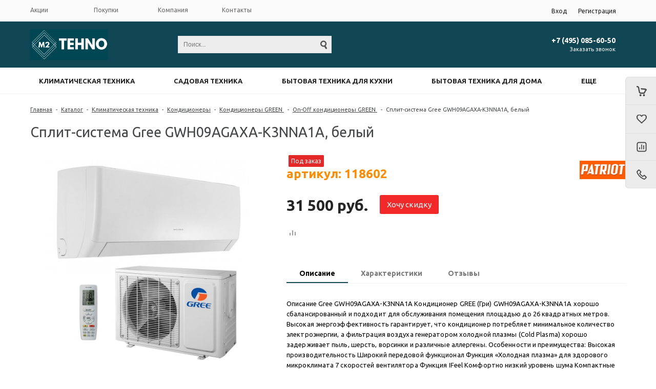

--- FILE ---
content_type: text/html; charset=UTF-8
request_url: https://m2-tehno.ru/catalog/split-sistema-green-_hh2/split_sistema-gree-gwh09agaxa_k3nna1a_-belyy/
body_size: 26923
content:
<!DOCTYPE html>
<html lang=ru>
	<head>		
		<title>Сплит-система Gree GWH09AGAXA-K3NNA1A, белый купить по низкой цене в интернет-магазине M2 Tehno</title>
		<link rel="shortcut icon" type="image/x-icon" href="/favicon.ico" />
        <meta name="yandex-verification" content="1c03b3be26112492" />
		<meta name="title" content="Сплит-система Gree GWH09AGAXA-K3NNA1A, белый купить по низкой цене в интернет-магазине M2 Tehno">
					<meta name="viewport" content="user-scalable=no, initial-scale=1.0, maximum-scale=1.0, width=device-width"/>
		                <link href="https://maxcdn.bootstrapcdn.com/font-awesome/4.7.0/css/font-awesome.min.css" rel="stylesheet" integrity="sha384-wvfXpqpZZVQGK6TAh5PVlGOfQNHSoD2xbE+QkPxCAFlNEevoEH3Sl0sibVcOQVnN" crossorigin="anonymous">
		<meta http-equiv="Content-Type" content="text/html; charset=UTF-8" />
<meta name="keywords" content="Сплит-система Gree GWH09AGAXA-K3NNA1A, белый" />
<meta name="description" content="Купить Сплит-система Gree GWH09AGAXA-K3NNA1A, белый в интернет магазине M2 Tehno. Характеристики. Скидки, акции. Заходите!" />
<link href="/bitrix/js/ui/design-tokens/dist/ui.design-tokens.min.css?167810552122029" type="text/css"  rel="stylesheet" />
<link href="/bitrix/js/ui/fonts/opensans/ui.font.opensans.min.css?16781053972320" type="text/css"  rel="stylesheet" />
<link href="/bitrix/js/main/popup/dist/main.popup.bundle.css?167810549228324" type="text/css"  rel="stylesheet" />
<link href="/bitrix/templates/unimagazin_m2_tehno/components/bitrix/catalog/catalog/style.css?15435933406818" type="text/css"  rel="stylesheet" />
<link href="/bitrix/templates/unimagazin_m2_tehno/components/bitrix/catalog.element/product/style.css?163282801922752" type="text/css"  rel="stylesheet" />
<link href="/bitrix/templates/unimagazin_m2_tehno/components/bitrix/form.result.new/shop/style.css?15435933382372" type="text/css"  rel="stylesheet" />
<link href="/bitrix/templates/unimagazin_m2_tehno/components/intec/reviews/reviews/style.css?15435933402648" type="text/css"  rel="stylesheet" />
<link href="/bitrix/templates/unimagazin_m2_tehno/components/bitrix/sale.viewed.product/slider/style.css?15435933381242" type="text/css"  rel="stylesheet" />
<link href="/bitrix/templates/unimagazin_m2_tehno/css/normalize.css?154359333810110" type="text/css"  data-template-style="true"  rel="stylesheet" />
<link href="/bitrix/templates/unimagazin_m2_tehno/css/main.css?15435933386075" type="text/css"  data-template-style="true"  rel="stylesheet" />
<link href="/bitrix/templates/unimagazin_m2_tehno/grid.css?15435933381566" type="text/css"  data-template-style="true"  rel="stylesheet" />
<link href="/bitrix/templates/unimagazin_m2_tehno/controls.css?154359333814247" type="text/css"  data-template-style="true"  rel="stylesheet" />
<link href="/bitrix/templates/unimagazin_m2_tehno/css/select2/select2.min.css?154359333815090" type="text/css"  data-template-style="true"  rel="stylesheet" />
<link href="/bitrix/templates/unimagazin_m2_tehno/js/jquery.bxslider.css?15435933403995" type="text/css"  data-template-style="true"  rel="stylesheet" />
<link href="/bitrix/templates/unimagazin_m2_tehno/js/fancybox/jquery.fancybox.css?15435933404895" type="text/css"  data-template-style="true"  rel="stylesheet" />
<link href="/bitrix/templates/unimagazin_m2_tehno/components/bitrix/system.auth.form/brown/style.css?15435933401238" type="text/css"  data-template-style="true"  rel="stylesheet" />
<link href="/bitrix/templates/unimagazin_m2_tehno/components/bitrix/menu/top_horizontal_menu/style.css?15435933404347" type="text/css"  data-template-style="true"  rel="stylesheet" />
<link href="/bitrix/templates/unimagazin_m2_tehno/components/bitrix/search.title/header_search/style.css?1549017687774" type="text/css"  data-template-style="true"  rel="stylesheet" />
<link href="/bitrix/templates/unimagazin_m2_tehno/components/bitrix/sale.basket.basket.small/mobile_header/style.css?15435933383022" type="text/css"  data-template-style="true"  rel="stylesheet" />
<link href="/bitrix/templates/unimagazin_m2_tehno/components/bitrix/catalog.compare.list/mobile_header/style.css?15435933401275" type="text/css"  data-template-style="true"  rel="stylesheet" />
<link href="/bitrix/templates/unimagazin_m2_tehno/components/bitrix/catalog.compare.list/top/style.css?15435933401154" type="text/css"  data-template-style="true"  rel="stylesheet" />
<link href="/bitrix/templates/unimagazin_m2_tehno/components/bitrix/sale.basket.basket.small/top_basket/style.css?15435933388376" type="text/css"  data-template-style="true"  rel="stylesheet" />
<link href="/bitrix/templates/unimagazin_m2_tehno/components/bitrix/catalog.section.list/top_catalog/style.css?15435933382295" type="text/css"  data-template-style="true"  rel="stylesheet" />
<link href="/bitrix/templates/unimagazin_m2_tehno/components/bitrix/menu/top_catalog/style.css?15435933403798" type="text/css"  data-template-style="true"  rel="stylesheet" />
<link href="/bitrix/templates/unimagazin_m2_tehno/components/bitrix/breadcrumb/elegante_bread/style.css?1543593340441" type="text/css"  data-template-style="true"  rel="stylesheet" />
<link href="/bitrix/templates/unimagazin_m2_tehno/template_styles.css?155075031823524" type="text/css"  data-template-style="true"  rel="stylesheet" />
<script type="text/javascript">if(!window.BX)window.BX={};if(!window.BX.message)window.BX.message=function(mess){if(typeof mess==='object'){for(let i in mess) {BX.message[i]=mess[i];} return true;}};</script>
<script type="text/javascript">(window.BX||top.BX).message({'JS_CORE_LOADING':'Загрузка...','JS_CORE_NO_DATA':'- Нет данных -','JS_CORE_WINDOW_CLOSE':'Закрыть','JS_CORE_WINDOW_EXPAND':'Развернуть','JS_CORE_WINDOW_NARROW':'Свернуть в окно','JS_CORE_WINDOW_SAVE':'Сохранить','JS_CORE_WINDOW_CANCEL':'Отменить','JS_CORE_WINDOW_CONTINUE':'Продолжить','JS_CORE_H':'ч','JS_CORE_M':'м','JS_CORE_S':'с','JSADM_AI_HIDE_EXTRA':'Скрыть лишние','JSADM_AI_ALL_NOTIF':'Показать все','JSADM_AUTH_REQ':'Требуется авторизация!','JS_CORE_WINDOW_AUTH':'Войти','JS_CORE_IMAGE_FULL':'Полный размер'});</script>

<script type="text/javascript" src="/bitrix/js/main/core/core.min.js?1678105491220366"></script>

<script>BX.setJSList(['/bitrix/js/main/core/core_ajax.js','/bitrix/js/main/core/core_promise.js','/bitrix/js/main/polyfill/promise/js/promise.js','/bitrix/js/main/loadext/loadext.js','/bitrix/js/main/loadext/extension.js','/bitrix/js/main/polyfill/promise/js/promise.js','/bitrix/js/main/polyfill/find/js/find.js','/bitrix/js/main/polyfill/includes/js/includes.js','/bitrix/js/main/polyfill/matches/js/matches.js','/bitrix/js/ui/polyfill/closest/js/closest.js','/bitrix/js/main/polyfill/fill/main.polyfill.fill.js','/bitrix/js/main/polyfill/find/js/find.js','/bitrix/js/main/polyfill/matches/js/matches.js','/bitrix/js/main/polyfill/core/dist/polyfill.bundle.js','/bitrix/js/main/core/core.js','/bitrix/js/main/polyfill/intersectionobserver/js/intersectionobserver.js','/bitrix/js/main/lazyload/dist/lazyload.bundle.js','/bitrix/js/main/polyfill/core/dist/polyfill.bundle.js','/bitrix/js/main/parambag/dist/parambag.bundle.js']);
</script>
<script type="text/javascript">(window.BX||top.BX).message({'pull_server_enabled':'N','pull_config_timestamp':'0','pull_guest_mode':'N','pull_guest_user_id':'0'});(window.BX||top.BX).message({'PULL_OLD_REVISION':'Для продолжения корректной работы с сайтом необходимо перезагрузить страницу.'});</script>
<script type="text/javascript">(window.BX||top.BX).message({'LANGUAGE_ID':'ru','FORMAT_DATE':'DD.MM.YYYY','FORMAT_DATETIME':'DD.MM.YYYY HH:MI:SS','COOKIE_PREFIX':'BITRIX_SM','SERVER_TZ_OFFSET':'10800','UTF_MODE':'Y','SITE_ID':'s3','SITE_DIR':'/','USER_ID':'','SERVER_TIME':'1768773609','USER_TZ_OFFSET':'0','USER_TZ_AUTO':'Y','bitrix_sessid':'55f3bd033427a81f1a6bcac76f7d59a3'});</script>


<script type="text/javascript"  src="/bitrix/cache/js/s3/unimagazin_m2_tehno/kernel_main/kernel_main_v1.js?1695208385190622"></script>
<script type="text/javascript" src="/bitrix/js/ui/dexie/dist/dexie3.bundle.min.js?167810540388295"></script>
<script type="text/javascript" src="/bitrix/js/main/core/core_ls.min.js?14889711527365"></script>
<script type="text/javascript" src="/bitrix/js/main/core/core_frame_cache.min.js?167810532711264"></script>
<script type="text/javascript" src="/bitrix/js/pull/protobuf/protobuf.min.js?167810490876433"></script>
<script type="text/javascript" src="/bitrix/js/pull/protobuf/model.min.js?167810490814190"></script>
<script type="text/javascript" src="/bitrix/js/rest/client/rest.client.min.js?16781049289240"></script>
<script type="text/javascript" src="/bitrix/js/pull/client/pull.client.min.js?167810551048293"></script>
<script type="text/javascript" src="/bitrix/js/main/jquery/jquery-1.12.4.min.js?167810543097163"></script>
<script type="text/javascript" src="/bitrix/js/main/popup/dist/main.popup.bundle.min.js?167810548965492"></script>
<script type="text/javascript">BX.setJSList(['/bitrix/js/main/core/core_fx.js','/bitrix/js/main/session.js','/bitrix/js/main/pageobject/pageobject.js','/bitrix/js/main/core/core_window.js','/bitrix/js/main/date/main.date.js','/bitrix/js/main/core/core_date.js','/bitrix/js/main/dd.js','/bitrix/js/main/core/core_uf.js','/bitrix/js/main/core/core_dd.js','/bitrix/js/main/core/core_tooltip.js','/bitrix/js/main/utils.js','/bitrix/templates/unimagazin_m2_tehno/components/bitrix/catalog.element/product/script.js','/bitrix/templates/unimagazin_m2_tehno/js/jquery-ui-1.9.2.custom.min.js','/bitrix/templates/unimagazin_m2_tehno/js/jquery.bxslider.min.js','/bitrix/templates/unimagazin_m2_tehno/js/jquery.maskedinput.min.js','/bitrix/templates/unimagazin_m2_tehno/js/jquery.zoom.min.js','/bitrix/templates/unimagazin_m2_tehno/js/jquery.flexisel.js','/bitrix/templates/unimagazin_m2_tehno/js/fancybox/jquery.fancybox.pack.js','/bitrix/templates/unimagazin_m2_tehno/js/select2/select2.full.js','/bitrix/templates/unimagazin_m2_tehno/js/uni.js','/bitrix/templates/unimagazin_m2_tehno/js/script.js','/bitrix/templates/unimagazin_m2_tehno/components/bitrix/menu/top_horizontal_menu/script.js','/bitrix/components/bitrix/search.title/script.js','/bitrix/templates/unimagazin_m2_tehno/components/bitrix/catalog.compare.list/mobile_header/script.js','/bitrix/templates/unimagazin_m2_tehno/components/bitrix/catalog.compare.list/top/script.js']);</script>
<script type="text/javascript">
					(function () {
						"use strict";

						var counter = function ()
						{
							var cookie = (function (name) {
								var parts = ("; " + document.cookie).split("; " + name + "=");
								if (parts.length == 2) {
									try {return JSON.parse(decodeURIComponent(parts.pop().split(";").shift()));}
									catch (e) {}
								}
							})("BITRIX_CONVERSION_CONTEXT_s3");

							if (cookie && cookie.EXPIRE >= BX.message("SERVER_TIME"))
								return;

							var request = new XMLHttpRequest();
							request.open("POST", "/bitrix/tools/conversion/ajax_counter.php", true);
							request.setRequestHeader("Content-type", "application/x-www-form-urlencoded");
							request.send(
								"SITE_ID="+encodeURIComponent("s3")+
								"&sessid="+encodeURIComponent(BX.bitrix_sessid())+
								"&HTTP_REFERER="+encodeURIComponent(document.referrer)
							);
						};

						if (window.frameRequestStart === true)
							BX.addCustomEvent("onFrameDataReceived", counter);
						else
							BX.ready(counter);
					})();
				</script>
<link href='https://fonts.googleapis.com/css?family=Noto+Sans:400,700,400italic,700italic&subset=latin,cyrillic' rel='stylesheet' type='text/css'>
<link href='https://fonts.googleapis.com/css?family=Ubuntu:400,500,700,400italic&subset=latin,cyrillic' rel='stylesheet' type='text/css'>
<link href='https://fonts.googleapis.com/css?family=PT+Sans:400,400italic,700,700italic&subset=latin,cyrillic' rel='stylesheet' type='text/css'>
<style type="text/css">body .i_menu .show_all span {
  color: #154854;
}
body .i_menu .show_all span:hover {
  color: #175861;
}
body .uni-tabs .tabs .tab.current,
body .uni-tabs .tabs .tab.ui-state-hover,
body .uni-tabs .tabs .tab:hover,
body .uni-tabs .tabs .tab.ui-state-active,
body .top_custom_menu li.active a,
body .top_custom_menu li:hover a {
  border-color: #154854;
}
body .svg_fill_solid {
  fill: #154854;
}
body .hover_link:hover {
  color: #154854 !important;
}
body a,
body .open_call,
body .bx_vertical_menu_advanced .bx_hma_one_lvl.current>a {
  color: #154854;
}
body .item .image-slider > .list .image.selected .wrapper > div > div,
body .item .image-slider > .list .image:hover .wrapper > div > div {
  border-color: #154854;
}
body .uni-slider-button-small:hover,
body .uni-slider-button:hover {
  background: #154854;
}
body .item .item_description > .properties .property:before,
body .item > .properties .property:before,
body .item .information .properties .property:before,
body .top .bg_top_menu .min_menu,
body .catalog_menu.solid {
  background: #154854;
}
body .solid_text {
  color: #154854 !important;
}
body .solid_button,
body .solid_element,
body .catalog-button,
body .login_page .rememberme .USER_REMEMBER:before {
  background-color: #154854 !important;
}
body .min-button.delete:hover div:before,
body .min-button div.remove:before {
  background-color: #154854 !important;
}
table.top_menu .child.submenu,
body .i_menu,
body .child.cat_menu,
body .child.submenu {
  border-color: #154854 !important;
}
body .solid_button:hover,
body .catalog-button:hover {
  background-color: #175861 !important;
}
body .buy_added,
body .buy_added:hover {
  background-color: #113039;
}
body .services-sections-list.menu .element:hover,
body .services-sections-list.menu .element.selected {
  color: #154854;
}
body .differences_table .properties .property {
  color: #154854;
  border-color: #154854;
}
body .differences_table .properties .property:hover {
  background-color: #154854;
}
body .under_catalog_menu .menu_item_l1.more .child.cat_menu a:hover {
  color: #154854;
}
body .offers .offer .items .item.selected,
body .offers .offer .items .item:hover,
body .offers .offer .items .item:focus {
  color: #154854;
  border-color: #154854;
}
body .bx-filter .bx-filter-popup-result.right:before {
  border-right-color: #154854 !important;
}
body .bx-filter .bx-filter-popup-result a,
.under_catalog_menu .menu_item_l1 .submenu a:hover {
  color: #154854 !important;
}
.bx-filter .bx-filter-parameters-box.bx-active .bx-filter-parameters-box-title div.bx-filter-parameters-box-hint,
.bx-filter .bx-filter-parameters-box:hover .bx-filter-parameters-box-title div.bx-filter-parameters-box-hint,
.bx-filter .bx-filter-parameters-box:focus .bx-filter-parameters-box-title div.bx-filter-parameters-box-hint {
  color: #154854 !important;
}
body .bx_ordercart_itemtitle a {
  color: #154854 !important;
}
body .uni-button-checkbox input:checked + .selector:before,
body .uni-button-radio input:checked + .selector:before {
  background: #154854 !important;
}
.bx-wrapper .bx-pager.bx-default-pager .bx-pager-item a:hover,
.bx-wrapper .bx-pager.bx-default-pager .bx-pager-item a.active {
  background: #154854 !important;
}
.min-button.like .add:hover {
  background-color: #154854 !important;
}
.min-button.compare .add:hover {
  background-color: #154854 !important;
}
.sl_button1 {
  background: #154854 !important;
  transition: all 0.4s;
  color: #ffffff !important;
}
.sl_button2 {
  background: #154854 !important;
  transition: all 0.4s;
  color: #ffffff !important;
}
.sl_button1:hover {
  background: #175861 !important;
  color: #ffffff !important;
}
.sl_button2:hover {
  background: #175861 !important;
  color: #ffffff !important;
}
.personal_cabinet:hover {
  color: #154854 !important;
}
.header_wrap_information table.top_menu td:hover span.arrow {
  color: #154854 !important;
}
.header_wrap_information table.top_menu td.current  span.arrow {
  border-bottom: 2px solid #175861 !important;
}
.review_text .read_more {
  color: #154854 !important;
}
.reviews .see_all a:hover {
  color: #154854 !important;
}
.main_news_pictures .see_all a:hover {
  color: #154854 !important;
}
.tabs_block #tabs_block ul.nav li.ui-tabs-active a {
  border-bottom: 2px solid #154854;
}
.tabs_block #tabs_block ul.nav li a {
  color: #154854 !important;
}
.basket-small-fly > .header .opener .text {
  background: #154854 !important;
}
</style>



<script type="text/javascript"  src="/bitrix/cache/js/s3/unimagazin_m2_tehno/template_3df8fe83bb48a6104ae6f93a52cf87a5/template_3df8fe83bb48a6104ae6f93a52cf87a5_v1.js?1695112578376296"></script>
<script type="text/javascript"  src="/bitrix/cache/js/s3/unimagazin_m2_tehno/page_f28602de6cbdb987710e50fa0fc03377/page_f28602de6cbdb987710e50fa0fc03377_v1.js?16951126341509"></script>
<script type="text/javascript">var _ba = _ba || []; _ba.push(["aid", "c2db7c3ca420f7d22a5c5496eca565dd"]); _ba.push(["host", "m2-tehno.ru"]); _ba.push(["ad[ct][item]", "[base64]"]);_ba.push(["ad[ct][user_id]", function(){return BX.message("USER_ID") ? BX.message("USER_ID") : 0;}]);_ba.push(["ad[ct][recommendation]", function() {var rcmId = "";var cookieValue = BX.getCookie("BITRIX_SM_RCM_PRODUCT_LOG");var productId = 118602;var cItems = [];var cItem;if (cookieValue){cItems = cookieValue.split(".");}var i = cItems.length;while (i--){cItem = cItems[i].split("-");if (cItem[0] == productId){rcmId = cItem[1];break;}}return rcmId;}]);_ba.push(["ad[ct][v]", "2"]);(function() {var ba = document.createElement("script"); ba.type = "text/javascript"; ba.async = true;ba.src = (document.location.protocol == "https:" ? "https://" : "http://") + "bitrix.info/ba.js";var s = document.getElementsByTagName("script")[0];s.parentNode.insertBefore(ba, s);})();</script>


		<!--'start_frame_cache_aLojma'--><script type="text/javascript">
    if (window.frameCacheVars !== undefined) 
    {
            BX.addCustomEvent("onFrameDataReceived" , function(json) {
                updateButtonsState();
            });
    } else {
            BX.ready(function() {
                updateButtonsState();
            });
    }
    //BX.addCustomEvent("onFrameDataReceived", updateButtonsState());
    /*BX.ready(function(){ 
        updateButtonsState();
    })*/
	/*���������� ������ ��� ��������*/
    function updateButtonsState() {
		$('.min-button.compare .add').show();$('.min-button.compare .remove').hide();$('.min-button.like .add').show();$('.min-button.like .remove').hide();$('.buy > .buy').show();$('.buy > .buy.buy_added').hide();		if ('product' in window) {
			product.updateControls();
		}
    }
</script>
<!--'end_frame_cache_aLojma'-->		<script type="text/javascript">
			$(document).ready(function(){
				resize();
				
				function resize() {
					var size = $('.bg_footer').outerHeight();
					$('body').css('padding-bottom', (size + 10) + 'px');
				}
				
				$(window).resize(function(){
					resize();
				})
			})
		</script>
	</head>
	<body class="adaptiv" >
		<div>
				<div id="panel"></div>
		<div class="wrap">
			<div class="top_panel">
				<div class="top_panel_wrap desktop_version">
									
										<div class="top_personal right">
						<div class="bx_auth clearfix">
			<a class="personal_cabinet hover_link" href="javascript:void(0)" onclick="openAuthorizePopup()">Вход</a>
		<a class="personal_cabinet hover_link" href="/personal/profile/?register=yes&amp;register=yes&amp;backurl=%2Fcatalog%2Fsplit-sistema-green-_hh2%2Fsplit_sistema-gree-gwh09agaxa_k3nna1a_-belyy%2F">Регистрация</a>
		<!--noindex-->
			<a class="personal_cabinet hover_link pers_mobile" href="javascript:void(0)" onclick="openAuthorizePopup()"></a>
		<!--/noindex-->
</div>
<script>
	/*function openRegistrationPopup()
	{
		var authPopup = BX.PopupWindowManager.create("RegistrationPopup", null, {
			autoHide: true,
			offsetLeft: 0,
			offsetTop: 0,
			overlay : true,
			draggable: {restrict:true},
			closeByEsc: true,
			closeIcon: { right : "20px", top : "11px"},
			content: '<div style="width:330px;height:310px; text-align:center;"><span style="position:absolute;left:50%; top:50%"><img src="/bitrix/templates/unimagazin_m2_tehno/components/bitrix/system.auth.form/brown/images/wait.gif"/></span></div>',
			events: {
				onAfterPopupShow: function()
				{
					BX.ajax.post(
							'/bitrix/templates/unimagazin_m2_tehno/components/bitrix/system.auth.form/brown/registration.php',
							{
								backurl: '/catalog/split-sistema-green-_hh2/split_sistema-gree-gwh09agaxa_k3nna1a_-belyy/',
								forgotPassUrl: '/personal/profile/?forgot_password=yes',
								registrationUrl: '/personal/profile/?register=yes&amp;register=yes&amp;backurl=%2Fcatalog%2Fsplit-sistema-green-_hh2%2Fsplit_sistema-gree-gwh09agaxa_k3nna1a_-belyy%2F',
								site_id: 's3'
							},
							BX.delegate(function(result)
							{
								this.setContent(result);
							},
							this)
					);
				}
			}
		});
		authPopup.show();
	}*/
	function openAuthorizePopup() {
		if(window.innerWidth < 790) {
			document.location.href = "/personal";
		}else{	
			var authPopup = BX.PopupWindowManager.create("AuthorizePopup", null, {
				autoHide: true,			
				offsetLeft: 0,
				offsetTop: 0,
				overlay : true,
				draggable: {restrict:true},
				closeByEsc: true,
				closeIcon: { right : "32px", top : "23px"},
				content: '<div style="width:724px;height:386px; text-align: center;"><span style="position:absolute;left:50%; top:50%"><img src="/bitrix/templates/unimagazin_m2_tehno/components/bitrix/system.auth.form/brown/images/wait.gif"/></span></div>',
				events: {
					onAfterPopupShow: function() {
						BX.ajax.post(
								'/bitrix/templates/unimagazin_m2_tehno/components/bitrix/system.auth.form/brown/ajax.php',
								{
									backurl: '/catalog/split-sistema-green-_hh2/split_sistema-gree-gwh09agaxa_k3nna1a_-belyy/',
									forgotPassUrl: '/personal/profile/?forgot_password=yes',
									registrationUrl: '/personal/profile/?register=yes',
									site_id: 's3'
								},
								BX.delegate(function(result)
								{
									this.setContent(result);
								},
								this)
						);
					}
				}
			});
			authPopup.show();
		}
	}
</script>					</div>
															<div class="phone_block right" style="display: none">
							<div class="phone">
								<a href="tel:+7 (495) 085-60-50">+7 (495) 085-60-50</a>							</div>
							<div class="call_button">
								<span class="open_call" onclick="openCallForm('/')">Заказать звонок</span>
							</div>
						</div>
					
											<div class="bg_top_menu catalog normal ">
	<div class="radius_top_menu">
		<div class="min_menu solid_element">Меню</div>
		<table class="top_menu" cellspacing="0" cellpadding="0" border="0" width="100%">
			<tr>
				<td class="td_delimiter">
					<hr>
				</td>
																								<td style="width:20%" class="  ">
							<a href="/sale/" class="title_f ">
								<span class="arrow">
									Акции								</span>
							</a>
																			
							
						</td>
																				<td style="width:20%" class="  ">
							<a href="/buys/" class="title_f ">
								<span class="arrow">
									Покупки								</span>
							</a>
																			
							
						</td>
																				<td style="width:20%" class="  ">
							<a href="/company/" class="title_f ">
								<span class="arrow">
									Компания								</span>
							</a>
																			
							
						</td>
																				<td style="width:20%" class="  ">
							<a href="/contacts/" class="title_f ">
								<span class="arrow">
									Контакты								</span>
							</a>
																			
							
						</td>
												<td>
			<div class="search_wrap">
					<div id="search" class="search-small">
	<form action="/catalog/">
		<input id="title-search-input" type="text" name="q" placeholder=Поиск... autocomplete="off" class="uni-input-text input-text"/>
		<input name="s" type="submit" value="" class="input-button button-search"/>
	</form>
</div>
<script type="text/javascript">
var jsControl_06a943c59f33a34bb5924aaf72cd2995 = new JCTitleSearch({
	//'WAIT_IMAGE': '/bitrix/themes/.default/images/wait.gif',
	'AJAX_PAGE' : '/catalog/split-sistema-green-_hh2/split_sistema-gree-gwh09agaxa_k3nna1a_-belyy/',
	'CONTAINER_ID': 'search',
	'INPUT_ID': 'title-search-input',
	'MIN_QUERY_LEN': 2
});

</script>
				</div>
			</td>
			</tr>
		</table>
	</div>
</div>

	
						<div class="clear"></div>
										<div class="clear"></div>
				</div>
				<div class="top_panel_wrap mobile_version">
									<div class="head_block personal_block_mob">
						<div class="wrap_icon_block"></div>
						<a href="/personal/"></a>
					</div>
					<div class="head_block basket_block_mob">
						<div class="wrap_icon_block">
							<div class="b_basket_mobile">
        						<!--small_top_basket_js-->
<!--noindex-->
<div class="basket-small" id="small_top_basket_js">
	<div class="icons">		
		<a href="/personal/cart/" class="basket clearfix" title="Корзина">
			<!--'start_frame_cache_oLJPsr'-->								<div class="icon"></div>
			<!--'end_frame_cache_oLJPsr'-->		</a>			
	</div>
</div>
<!--/noindex-->
<!--small_top_basket_js-->	        					</div>
						</div>
						<a href="/personal/cart/"></a>
					</div>
					<div class="head_block compare_block_mob">
						<div class="wrap_icon_block">
							<div class="b_compare_mobile">
                                <!--noindex-->
<a class="compare-small-mobile" href="/catalog/compare.php" title="Сравнение товаров">
		<div class="icon"></div>
</a>
<!--/noindex-->                            </div>
						</div>
						<a href="/catalog/compare.php"></a>
					</div>
					<div class="head_block phone_block_mob" onclick="openCallForm('/')">
						<div class="wrap_icon_block"></div>
					</div>
				</div>
			</div><!--end top_panel-->
			<div class="header_wrap">
				<div class="header_wrap_information">
					<table class="header_wrap_container with-top-menu" cellspacing="0" cellpadding="0" border="0" width="100%">
						<tr>
							<td class="logo_wrap">							
								<a href="/">
<img src="/images/logo-m2.jpg" alt="m2-tehno.ru">

</a>							</td>
							<td class="right_wrap">
								<table class="table_wrap" cellspacing="0" cellpadding="0" border="0">
									<tr>
																															<td style="width: 100%;">
												<div class="search_wrap">
													<div id="search" class="search-small">
	<form action="/catalog/">
		<input id="title-search-input" type="text" name="q" placeholder=Поиск... autocomplete="off" class="uni-input-text input-text"/>
		<input name="s" type="submit" value="" class="input-button button-search"/>
	</form>
</div>
<script type="text/javascript">
var jsControl_06a943c59f33a34bb5924aaf72cd2995 = new JCTitleSearch({
	//'WAIT_IMAGE': '/bitrix/themes/.default/images/wait.gif',
	'AJAX_PAGE' : '/catalog/split-sistema-green-_hh2/split_sistema-gree-gwh09agaxa_k3nna1a_-belyy/',
	'CONTAINER_ID': 'search',
	'INPUT_ID': 'title-search-input',
	'MIN_QUERY_LEN': 2
});

</script>
												</div>
											</td>
																														        									<td class="phone_wrapper">
        										<div class="phone_wrap">
        											<div class="phone">
        												<a href="tel:+7 (495) 085-60-50">+7 (495) 085-60-50</a>        											</div>
        											<div class="call_button">
        												<span href= "" class="open_call" onclick="openCallForm('/')">Заказать звонок</span>
        											</div>
        										</div>
        									</td>
        																																							<td>
												<div class="basket_wrap fly">
													<div class="b_compare">
														<!--noindex-->
<a class="compare-small fly" href="/catalog/compare.php" title="Список сравнения">
		<div class="icon"></div>
</a>
<!--/noindex-->													</div>
													<div class="b_basket">
														<!--small_top_basket_js-->
<!--noindex-->
	<script type="text/javascript">
		function UNIInputNumeric()
		{
			this.value = 1;
			this.minimum = 1;
			this.ratio = 1;
			this.maximum = 1;
			this.unlimited = true;
			
			this.eventNode = $({});
			
			this.on = function () {
				this.eventNode.on.apply(this.eventNode, arguments);
			}	
			
			this.trigger = function () {
				this.eventNode.trigger.apply(this.eventNode, arguments);
			}
			
			this.constructor.prototype.increase = function () {
				if (this.value + this.ratio <= this.maximum || this.unlimited == true) this.value = this.value + this.ratio;
				this.trigger('onValueChange', {value:this.value});
			}
			
			this.constructor.prototype.decrease = function () {
				if (this.value - this.ratio >= this.minimum) this.value = this.value - this.ratio;
				this.trigger('onValueChange', {value:this.value});
			}
			
			this.constructor.prototype.set = function (value) {
				var value = parseInt(value);
				
				if (isNaN(value) || value < this.minimum)
				{
					this.value = this.minimum;
					this.trigger('onValueChange', {value:this.value});
					return false;
				}
				else if (value > this.maximum && this.unlimited == false)
				{
					this.value = this.maximum;
					this.trigger('onValueChange', {value:this.value});
					return false;
				}
				else
				{
					if ((value % this.ratio) == 0)
					{
						this.value = value;
						this.trigger('onValueChange', {value:this.value});
						return true;
					}
					else
					{
						this.value = (value - (value % this.ratio));
						this.trigger('onValueChange', {value:this.value});
						return false;
					}
				}
			}
			
			this.constructor.prototype.setControls = function(selector){
				var currentClass = this;
				this.selectors = selector;
				$(selector).keypress(function(e){
					if(48 <= e.which && e.which <= 57) {
						return true;
					} 
					return false;
				}).change(function(){
					currentClass.set($(this).val());
				})
			}
		}
	</script>
    <!--'start_frame_cache_LbbvTM'-->    	<div class="basket-small hidden-part fly" id="small_top_basket_js">
		<div class="icons">
							<a href="/personal/cart/?delay=y" class="like" title="Отложенные товары">	
										<div class="icon"></div>
				</a>
						<a href="/personal/cart/" class="basket clearfix" title="Корзина">
									    <div class="icon"></div>
                    <div class="text summ">
                        0 руб.                    </div>
			</a>			
		</div>
	</div>
    	<div class="basket-small-fly">
    		<div class="header">
				<a class="basket opener" onclick="return uniFlyBasket.switchSectionByID('product-section');" title="Корзина">	
					<div class="icon">
										</div>
				</a>
    								<a class="like opener" onclick="return uniFlyBasket.switchSectionByID('like-section');" title="Отложенные товары">	
						
						<div class="icon">
												</div>
					</a>
    							<a class="compare opener" href="/catalog/compare.php" title="Список сравнения">
					<div class="icon">
												</div>
				</a>
                                    <a class="call opener" onclick="return uniFlyBasket.switchSectionByID('call-section');" title="Заказать звонок">
    					<div class="icon"></div>
    				</a>
                    		</div>
    		<div class="sections">
    			<div class="section product_section" id="product-section">
											<div class="message cart-empty">
							<div class="text">Ваша корзина пуста</div>
							<div class="buttons">
								<a class="uni-button uni-button-gray button" href="/catalog/">
									Перейти к покупкам								</a>
							</div>
						</div>
					    			</div>
    			    				<div class="section like_section" id="like-section">
													<div class="message cart-empty">
								<div class="text">Список отложенных товаров пуст</div>
								<div class="buttons">
									<div class="uni-button uni-button-gray button" onclick="return uniFlyBasket.closeSections()">
										Закрыть									</div>
								</div>
							</div>
						    				</div>
    			                                    <div class="section" id="call-section">
                       <div class="form_feedback_under">


<form name="CALL_s1" action="/catalog/split-sistema-green-_hh2/split_sistema-gree-gwh09agaxa_k3nna1a_-belyy/" method="POST" enctype="multipart/form-data"><input type="hidden" name="sessid" id="sessid_5" value="55f3bd033427a81f1a6bcac76f7d59a3" /><input type="hidden" name="WEB_FORM_ID" value="1" /><div class="form_feedback">
		<div class="header_grey">Заказать звонок</div>
				<div class="decription_form"></div>
	<div class="errors" style="display:none;">
	Заполните все обязательные поля</div>
	
	<div class="controls">
		<label>
			Ваше имя<font color='red'><span class='form-required starrequired'>*</span></font>		</label>
		<div class="input">
			<input type="text"  class="inputtext"  name="form_text_1" value="">		</div>
	</div>	
		
	<div class="controls">
		<label>
			Ваш телефон<font color='red'><span class='form-required starrequired'>*</span></font>		</label>
		<div class="input">
			<input type="text"  class="inputtext"  name="form_text_2" value="">		</div>
	</div>	
	<div class="buttons clearfix">
	<div class="close_button border_button">Закрыть</div>	
	<input class="solid_button"  type="submit" name="web_form_submit" value="Заказать звонок" onclick="SendAndTestForm(event)"/>
</div>
<div>	
</div>
<div class="consent">
		<a href="/consent" target="_blank">
		<input type="checkbox" id="consent" checked disabled>
		<label>
			согласен на обработку персональных данных		</label>
		</a>
	</div>
</div>
</form></div>
<script type="text/javascript">
	function SendAndTestForm(e){
		var flagrequared=1;
		$('.starrequired').each(function(i,el){	
			var element=$(el).parent().parent().find('input,textarea');			
			if(element.val()==''){
				element.addClass('nofill');
				flagrequared=0;
			}else{
				element.removeClass('nofill');
			}
		})
		if($('.captcha_form').find('input.inputtext').val()==""){
			$('.captcha_form').find('input.inputtext').addClass('nofill');
			flagrequared=0;
		}else{
			$('.captcha_form').find('input.inputtext').removeClass('nofill');
		}
		if(!flagrequared){
			$('.errors').show();
			e.preventDefault();
		}
	}
	$(document).ready(function(){
		$('.close_button').click(function(){
			$('.bx_popup_close').trigger('click');
		});
	})
</script>						<script type="text/javascript">
							$(document).ready(function(){
								$('#call-section form .inputtext').eq(1).mask("+7 (999) 999-9999");
							})
						</script>
                    </div>
                    		</div>
    	</div>
    	<script>
            function UNIFlyBasket(parameters) {
                if (parameters === undefined) parameters = {};
                if (parameters['basket'] === undefined) parameters['basket'] = '.basket';
                if (parameters['switcher'] === undefined) parameters['switcher'] = '.switcher';
                if (parameters['sections'] === undefined) parameters['sections'] = '.sections';
                if (parameters['section'] === undefined) parameters['section'] = '.section';
                if (parameters['animationSpeed'] === undefined) parameters['animationSpeed'] = 500;
                
                var current = null;
                
                this.constructor.prototype.switchSectionByNumber = function (number, animate) {
                    if (animate === undefined) animate = true;
                    
                    if (current != number) {
                        var section = $(parameters['basket'] + ' ' + parameters['sections'] + ' ' + parameters['section']).eq(number);
                        var sectionWidth = section.width();
                        
                        $(parameters['basket'] + ' ' + parameters['sections'] + ' ' + parameters['section']).css('display', 'none');
                        section.css('display', 'block');
                        
                        if (animate) {
                            $(parameters['basket'] + ' ' + parameters['sections']).stop().animate({'width': sectionWidth + 'px'}, parameters['animationSpeed']);
                        } else {
                            $(parameters['basket'] + ' ' + parameters['sections']).css('width', sectionWidth + 'px');
                        }
                        
                        current = number;
                    } else {
                        this.closeSections(animate);
                    }
                }
                
                this.constructor.prototype.switchSectionByID = function (id, animate) {
                    if (animate === undefined) animate = true;
                    
                    this.switchSectionByNumber($(parameters['basket'] + ' ' + parameters['sections'] + ' ' + parameters['section'] + '#' + id).index(), animate);
                }
                
                this.constructor.prototype.closeSections = function (animate) {
                    if (animate === undefined) animate = true;
                    
                    if (animate) {
                        $(parameters['basket'] + ' ' + parameters['sections']).stop().animate({'width': '0px'}, parameters['animationSpeed'], function(){
                            $(parameters['basket'] + ' ' + parameters['sections'] + ' ' + parameters['section']).css('display', 'none');
                            current = null;
                        });
                    } else {
                        $(parameters['basket'] + ' ' + parameters['sections']).css('width', '0px');
                        $(parameters['basket'] + ' ' + parameters['sections'] + ' ' + parameters['section']).css('display', 'none');
                        current = null;
                    }
                }
            }
            
            var uniFlyBasket = new UNIFlyBasket({
                basket: '.basket-small-fly',
                switcher: '.opener'
            });
            
            $('.basket-small-fly .close_button').click(function(){
                uniFlyBasket.closeSections();
            });
            
                	</script>
    <!--'end_frame_cache_LbbvTM'--><!--/noindex-->
<!--small_top_basket_js-->														</div>
												</div>
											</td>
																			</tr>
								</table>
							</td>
						</tr>
					</table> <!-- //header_wrap_container -->	
				</div>
				<div class="top with-top-menu" style="display: none">
					<div class="bg_top_menu border wide after-header">
	<div class="radius_top_menu">
		<div class="min_menu solid_element">Меню</div>
		<table class="top_menu" cellspacing="0" cellpadding="0" border="0" width="100%">
			<tr>
				<td class="td_delimiter">
					<hr>
				</td>
															<td style="width:20%" class="current td_catalog ">
							<a href="/catalog/" class="title_f ">
								<span class="arrow">
									Каталог								</span>
							</a>
												
								

	<ul class="i_menu">
	<li class="root">				<a class="  hover_link" href="/catalog/bytovaya-tekhnika-dlya-kukhni/">Крупная бытовая техника</a>			
			
		<ul class="submenu_1">
		<li>				<a class="  hover_link" href="/catalog/posudomoechnye-mashiny/">Посудомоечные машины</a>			
					</li>
		<li>				<a class="  hover_link" href="/catalog/plity-i-dukhovye-shkafy/">Духовые шкафы</a>			
					</li>
		<li>				<a class="  hover_link" href="/catalog/kholodilniki/">Холодильники</a>			
					</li>
		<li>				<a class="  hover_link" href="/catalog/varochnye-paneli/">Варочные панели</a>			
					</li>
		<li>				<div class="show_all"> 
					<span>
						Показать еще					</span>
				</div>
							<a class="hide  hover_link" href="/catalog/vytyazhki/">Вытяжки</a>			
					</li>
		<li>				<a class="hide  hover_link" href="/catalog/mikrovolnovye-pechi/">Микроволновые печи</a>			
					</li>
		<li>				<a class="hide  hover_link" href="/catalog/aksessuary-k-tekhnike-dlya-kukhni/">Аксессуары к технике для кухни</a>			
					</li>
		<li>				<a class="hide  hover_link" href="/catalog/vakuumatory/">Вакууматоры</a>			
					</li>
		<li>				<a class="hide  hover_link" href="/catalog/vinnye-shkafy/">Винные шкафы</a>			
					</li>
		<li>				<a class="hide  hover_link" href="/catalog/vstraivaemye-kofemashiny-/">Встраиваемые кофемашины </a>			
					</li>
		<li>				<a class="hide  hover_link" href="/catalog/mini_pechi/">Мини-печи</a>			
					</li>
		<li>				<a class="hide  hover_link" href="/catalog/minibary/">Минибары</a>			
					</li>
		<li>				<a class="hide  hover_link" href="/catalog/morozilniki/">Морозильники</a>			
					</li>
		<li>				<a class="hide  hover_link" href="/catalog/nastolnye-plity/">Настольные плиты</a>			
					</li>
		<li>				<a class="hide  hover_link" href="/catalog/otdelnostoyayushchie-plity-/">Отдельностоящие плиты</a>			
					</li>
		<li>				<a class="hide  hover_link" href="/catalog/parovye-shkafy/">Паровые шкафы</a>			
					</li>
		<li>				<a class="hide  hover_link" href="/catalog/stiralnye-mashiny/">Стиральные машины</a>			
					</li>
		<li>				<a class="hide  hover_link" href="/catalog/sushilnye-mashiny-/">Сушильные машины</a>			
					</li>
		<li>				<a class="hide  hover_link" href="/catalog/kholodilno_morozilnye-shkafy-dlya-khraneniya-shub/">Холодильно-морозильные шкафы для хранения шуб</a>			
					</li>
		<li>				<a class="hide  hover_link" href="/catalog/khyumidory/">Хьюмидоры</a>			
					</li>
		<li>				<a class="hide  hover_link" href="/catalog/shkafy-dlya-podogreva-posudy/">Шкафы для подогрева посуды</a>			
			</li>
</ul>
</li>
	<li class="root">				<a class="  hover_link" href="/catalog/klimaticheskaya-tekhnika/">Климатическая техника</a>			
			
		<ul class="submenu_1">
		<li>				<a class="  hover_link" href="/catalog/konditsionery/">Кондиционеры</a>			
					</li>
		<li>				<a class="  hover_link" href="/catalog/moyki-vozdukha/">Мойки воздуха</a>			
					</li>
		<li>				<a class="  hover_link" href="/catalog/pritochno-vytyazhnye-ochistiteli-vozdukha/">Приточно вытяжные очистители воздуха</a>			
					</li>
		<li>				<a class="  hover_link" href="/catalog/osushiteli-/">Осушители </a>			
					</li>
		<li>				<div class="show_all"> 
					<span>
						Показать еще					</span>
				</div>
							<a class="hide  hover_link" href="/catalog/sushilki-dlya-ruk/">Сушилки для рук</a>			
					</li>
		<li>				<a class="hide  hover_link" href="/catalog/uvlazhniteli-/">Увлажнители </a>			
					</li>
		<li>				<a class="hide  hover_link" href="/catalog/vozdukhoochistiteli/">Воздухоочистители</a>			
					</li>
		<li>				<a class="hide  hover_link" href="/catalog/ventilyatsiya/">Вентиляция</a>			
					</li>
		<li>				<a class="hide  hover_link" href="/catalog/ventilyatory/">Вентиляторы</a>			
					</li>
		<li>				<a class="hide  hover_link" href="/catalog/biokaminy/">Биокамины</a>			
					</li>
		<li>				<a class="hide  hover_link" href="/catalog/klimaticheskiy-kompleks/">Климатический комплекс</a>			
					</li>
		<li>				<a class="hide  hover_link" href="/catalog/maski-lg/">Маски LG</a>			
					</li>
		<li>				<a class="hide  hover_link" href="/catalog/maslyanye/">Масляные радиаторы </a>			
					</li>
		<li>				<a class="hide  hover_link" href="/catalog/elektricheskie-kaminy/">Электрические камины</a>			
			</li>
</ul>
</li>
	<li class="root">				<a class="  hover_link" href="/catalog/sadovaya-tekhnika/">Садовая техника</a>			
			
		<ul class="submenu_1">
		<li>				<a class="  hover_link" href="/catalog/snegouborshchiki/">Снегоуборщики</a>			
					</li>
		<li>				<a class="  hover_link" href="/catalog/gazonokosilki/">Газонокосилки</a>			
					</li>
		<li>				<a class="  hover_link" href="/catalog/drovokoly/">Дровоколы</a>			
					</li>
		<li>				<a class="  hover_link" href="/catalog/izmelchiteli/">Измельчители</a>			
					</li>
		<li>				<div class="show_all"> 
					<span>
						Показать еще					</span>
				</div>
							<a class="hide  hover_link" href="/catalog/generatory/">Генераторы</a>			
					</li>
		<li>				<a class="hide  hover_link" href="/catalog/kultivatory/">Культиваторы и мотоблоки</a>			
					</li>
		<li>				<a class="hide  hover_link" href="/catalog/vozdukhoduvy/">Воздуходувы</a>			
					</li>
		<li>				<a class="hide  hover_link" href="/catalog/trimmery/">Триммеры</a>			
					</li>
		<li>				<a class="hide  hover_link" href="/catalog/mashiny-podmetalno_uborochnye/">Машины подметально-уборочные</a>			
					</li>
		<li>				<a class="hide  hover_link" href="/catalog/akkumulyatory/">Аккумуляторы</a>			
					</li>
		<li>				<a class="hide  hover_link" href="/catalog/aeratory/">Аэраторы</a>			
					</li>
		<li>				<a class="hide  hover_link" href="/catalog/benzorezy/">Бензорезы</a>			
					</li>
		<li>				<a class="hide  hover_link" href="/catalog/betonomeshalki/">Бетономешалки</a>			
					</li>
		<li>				<a class="hide  hover_link" href="/catalog/vibratory_-vibroplity-/">Вибраторы, виброплиты		</a>			
					</li>
		<li>				<a class="hide  hover_link" href="/catalog/vysotorezy/">Высоторезы</a>			
					</li>
		<li>				<a class="hide  hover_link" href="/catalog/dvigateli-dlya-sadovoy-tekhniki/">Двигатели для садовой техники</a>			
					</li>
		<li>				<a class="hide  hover_link" href="/catalog/zatirochnye-mashiny/">Затирочные машины</a>			
					</li>
		<li>				<a class="hide  hover_link" href="/catalog/akkumulyatornyy-instrument/">Инструмент Dewalt</a>			
					</li>
		<li>				<a class="hide  hover_link" href="/catalog/kompostery/">Компостеры</a>			
					</li>
		<li>				<a class="hide  hover_link" href="/catalog/kompressory/">Компрессоры</a>			
					</li>
		<li>				<a class="hide  hover_link" href="/catalog/kustorezy/">Кусторезы</a>			
					</li>
		<li>				<a class="hide  hover_link" href="/catalog/masla-i-smazki/">Масла и смазки</a>			
					</li>
		<li>				<a class="hide  hover_link" href="/catalog/minitraktora/">Минитрактора</a>			
					</li>
		<li>				<a class="hide  hover_link" href="/catalog/moyki-vysokogo-davleniya/">Мойки высокого давления</a>			
					</li>
		<li>				<a class="hide  hover_link" href="/catalog/motobloki-/">Мотоблоки </a>			
					</li>
		<li>				<a class="hide  hover_link" href="/catalog/motobury-/">Мотобуры 			</a>			
					</li>
		<li>				<a class="hide  hover_link" href="/catalog/motokosy/">Мотокосы</a>			
					</li>
		<li>				<a class="hide  hover_link" href="/catalog/motopompy/">Мотопомпы</a>			
					</li>
		<li>				<a class="hide  hover_link" href="/catalog/nasosy/">Насосы</a>			
					</li>
		<li>				<a class="hide  hover_link" href="/catalog/nozhnitsy-/">Ножницы </a>			
					</li>
		<li>				<a class="hide  hover_link" href="/catalog/opryskivateli/">Опрыскиватели</a>			
					</li>
		<li>				<a class="hide  hover_link" href="/catalog/otboynye-molotoki/">Отбойные молотоки</a>			
					</li>
		<li>				<a class="hide  hover_link" href="/catalog/perforatory/">Перфораторы</a>			
					</li>
		<li>				<a class="hide  hover_link" href="/catalog/pily/">Пилы</a>			
					</li>
		<li>				<a class="hide  hover_link" href="/catalog/plitkorezy/">Плиткорезы</a>			
					</li>
		<li>				<a class="hide  hover_link" href="/catalog/prinadlezhnosti-i-aksessuary-k-agregatam-/">Принадлежности и аксессуары к агрегатам				</a>			
					</li>
		<li>				<a class="hide  hover_link" href="/catalog/raskhodnye-materialy-dlya-sadovogo-oborudovaniya/">Расходные материалы для садового оборудования</a>			
					</li>
		<li>				<a class="hide  hover_link" href="/catalog/sadovye-pylesosy/">Садовые пылесосы</a>			
					</li>
		<li>				<a class="hide  hover_link" href="/catalog/svarochnoe-oborudovanie-/">Сварочное оборудование				</a>			
					</li>
		<li>				<a class="hide  hover_link" href="/catalog/sverlilnye-stanki/">Сверлильные станки</a>			
					</li>
		<li>				<a class="hide  hover_link" href="/catalog/skarifikatory/">Скарификаторы</a>			
					</li>
		<li>				<a class="hide  hover_link" href="/catalog/stabilizatory-napryazheniya/">Стабилизаторы напряжения</a>			
					</li>
		<li>				<a class="hide  hover_link" href="/catalog/khozyaystvennye-pylesosy/">Хозяйственные пылесосы</a>			
			</li>
</ul>
</li>
	<li class="root">				<a class="  hover_link" href="/catalog/melkaya-bytovaya-tekhnika/">Мелкая бытовая техника</a>			
			
		<ul class="submenu_1">
		<li>				<a class="  hover_link" href="/catalog/kukhonnye-kombayny-i-izmelchiteli/">Кухонные комбайны и измельчители</a>			
					</li>
		<li>				<a class="  hover_link" href="/catalog/frityurnitsy/">Фритюрницы</a>			
					</li>
		<li>				<a class="  hover_link" href="/catalog/elektricheskie-chayniki/">Электрические чайники</a>			
					</li>
		<li>				<a class="  hover_link" href="/catalog/miksery/">Миксеры</a>			
					</li>
		<li>				<div class="show_all"> 
					<span>
						Показать еще					</span>
				</div>
							<a class="hide  hover_link" href="/catalog/tochilki-nozhey/">Точилки ножей</a>			
					</li>
		<li>				<a class="hide  hover_link" href="/catalog/izmelchiteli-pishchevykh-otkhodov/">Измельчители пищевых отходов</a>			
					</li>
		<li>				<a class="hide  hover_link" href="/catalog/samogonovarenie/">Самогоноварение</a>			
					</li>
		<li>				<a class="hide  hover_link" href="/catalog/blendery/">Блендеры</a>			
					</li>
		<li>				<a class="hide  hover_link" href="/catalog/blinnitsy/">Блинницы</a>			
					</li>
		<li>				<a class="hide  hover_link" href="/catalog/vakuumnye-upakovshchiki/">Вакуумные упаковщики</a>			
					</li>
		<li>				<a class="hide  hover_link" href="/catalog/vafelnitsy-i-sendvichnitsy/">Вафельницы и сэндвичницы</a>			
					</li>
		<li>				<a class="hide  hover_link" href="/catalog/vspenivateli-moloka/">Вспениватели молока</a>			
					</li>
		<li>				<a class="hide  hover_link" href="/catalog/yogurtnitsy/">Йогуртницы</a>			
					</li>
		<li>				<a class="hide  hover_link" href="/catalog/kofevarki/">Кофеварки</a>			
					</li>
		<li>				<a class="hide  hover_link" href="/catalog/kofemashiny/">Кофемашины</a>			
					</li>
		<li>				<a class="hide  hover_link" href="/catalog/kofemolki/">Кофемолки</a>			
					</li>
		<li>				<a class="hide  hover_link" href="/catalog/kulery-dlya-vody/">Кулеры для воды</a>			
					</li>
		<li>				<a class="hide  hover_link" href="/catalog/kukhonnye-moyki/">Кухонные мойки</a>			
					</li>
		<li>				<a class="hide  hover_link" href="/catalog/ldogeneratory/">Льдогенераторы</a>			
					</li>
		<li>				<a class="hide  hover_link" href="/catalog/morozhenitsy/">Мороженицы</a>			
					</li>
		<li>				<a class="hide  hover_link" href="/catalog/multivarki/">Мультиварки</a>			
					</li>
		<li>				<a class="hide  hover_link" href="/catalog/multirezki/">Мультирезки</a>			
					</li>
		<li>				<a class="hide  hover_link" href="/catalog/myasorubki/">Мясорубки</a>			
					</li>
		<li>				<a class="hide  hover_link" href="/catalog/pylesosy/">Пылесосы</a>			
					</li>
		<li>				<a class="hide  hover_link" href="/catalog/sokovarki/">Соковарки</a>			
					</li>
		<li>				<a class="hide  hover_link" href="/catalog/sokovyzhimalki/">Соковыжималки</a>			
					</li>
		<li>				<a class="hide  hover_link" href="/catalog/su-vid/">Су вид</a>			
					</li>
		<li>				<a class="hide  hover_link" href="/catalog/sushilki-dlya-ovoshchey-i-fruktov/">Сушилки для овощей и фруктов</a>			
					</li>
		<li>				<a class="hide  hover_link" href="/catalog/termopoty-i-dispensery/">Термопоты и диспенсеры</a>			
					</li>
		<li>				<a class="hide  hover_link" href="/catalog/tostery-/">Тостеры </a>			
					</li>
		<li>				<a class="hide  hover_link" href="/catalog/khlebopechi/">Хлебопечи</a>			
					</li>
		<li>				<a class="hide  hover_link" href="/catalog/grili/">Электрогрили</a>			
			</li>
</ul>
</li>
	<li class="root">				<a class="  hover_link" href="/catalog/otoplenie-i-vodosnabzhenie/">Отопление и водоснабжение</a>			
			
		<ul class="submenu_1">
		<li>				<a class="  hover_link" href="/catalog/vodonagrevateli/">Накопительные водонагреватели</a>			
					</li>
		<li>				<a class="  hover_link" href="/catalog/protochnye-vodonagrevateli/">Проточные водонагреватели</a>			
					</li>
		<li>				<a class="  hover_link" href="/catalog/kotly-otopleniya/">Котлы отопления</a>			
					</li>
		<li>				<a class="  hover_link" href="/catalog/teplyy_pol/">Теплый пол</a>			
					</li>
		<li>				<div class="show_all"> 
					<span>
						Показать еще					</span>
				</div>
							<a class="hide  hover_link" href="/catalog/termoregulyatory/">Терморегуляторы</a>			
					</li>
		<li>				<a class="hide  hover_link" href="/catalog/akkumulyatornye-batarei/">Аккумуляторные батареи</a>			
					</li>
		<li>				<a class="hide  hover_link" href="/catalog/boylery-kosvennogo-nagreva/">Бойлеры косвенного нагрева</a>			
					</li>
		<li>				<a class="hide  hover_link" href="/catalog/infrakrasnye-obogrevateli-/">Инфракрасные обогреватели				</a>			
					</li>
		<li>				<a class="hide  hover_link" href="/catalog/istochniki-bespereboynogo-pitaniya/">Источники бесперебойного питания</a>			
					</li>
		<li>				<a class="hide  hover_link" href="/catalog/konvektory/">Конвекторы</a>			
					</li>
		<li>				<a class="hide  hover_link" href="/catalog/nasosy-i-nasosnye-stantsii/">Насосы и насосные станции</a>			
					</li>
		<li>				<a class="hide  hover_link" href="/catalog/obogrev-truboprovoda/">Обогрев трубопровода</a>			
					</li>
		<li>				<a class="hide  hover_link" href="/catalog/polotentsesushiteli/">Полотенцесушители</a>			
					</li>
		<li>				<a class="hide  hover_link" href="/catalog/radiatory-otopleniya/">Радиаторы отопления</a>			
					</li>
		<li>				<a class="hide  hover_link" href="/catalog/cistemy-zashchity-ot-protechek-vody/">Системы защиты от протечек воды</a>			
					</li>
		<li>				<a class="hide  hover_link" href="/catalog/teplovye-zavesy/">Тепловые завесы</a>			
					</li>
		<li>				<a class="hide  hover_link" href="/catalog/teplovye-pushki-i-teploventilyatory-/">Тепловые пушки и теплогенераторы</a>			
					</li>
		<li>				<a class="hide  hover_link" href="/catalog/bytovye-filtry/">Фильтры для воды</a>			
			</li>
</ul>
</li>
	<li class="root">				<a class="  hover_link" href="/catalog/bytovaya-tekhnika-dlya-doma/">Бытовая техника для дома</a>			
			
		<ul class="submenu_1">
		<li>				<a class="  hover_link" href="/catalog/gril/">Гриль</a>			
					</li>
		<li>				<a class="  hover_link" href="/catalog/kofemashiny-i-kappuchinatory/">Кофемашины и каппучинаторы</a>			
					</li>
		<li>				<a class="  hover_link" href="/catalog/kukhonnye-kombayny-/">Кухонные комбайны </a>			
					</li>
		<li>				<a class="  hover_link" href="/catalog/chayniki/">Чайники</a>			
			</li>
</ul>
</li>
	<li class="root">				<a class="  hover_link" href="/catalog/velosipedy/">Велосипеды и самокаты</a>			
			
		<ul class="submenu_1">
		<li>				<a class="  hover_link" href="/catalog/velosipedy-stels/">Велосипеды и самокаты Stels</a>			
					</li>
		<li>				<a class="  hover_link" href="/catalog/velosipedy-i-samokaty-desna/">Велосипеды и самокаты Десна</a>			
					</li>
		<li>				<a class="  hover_link" href="/catalog/elektrosamokaty/">Электросамокаты</a>			
			</li>
</ul>
</li>
	<li class="root">				<a class="  hover_link" href="/catalog/mebel/">Мебель</a>			
			
		<ul class="submenu_1">
		<li>				<a class="  hover_link" href="/catalog/sadovaya-mebel/">Садовая мебель</a>			
			</li>
</ul>
</li>
	<li class="root">				<a class="  hover_link" href="/catalog/turizm-i-rybalka/">Туризм и рыбалка</a>			
			
		<ul class="submenu_1">
		<li>				<a class="  hover_link" href="/catalog/otdykh-i-kemping/">Отдых и кемпинг</a>			
					</li>
		<li>				<a class="  hover_link" href="/catalog/turizm/">Туризм</a>			
			</li>
</ul>
</li>
</ul>
<script>
	$(document).ready(
		function(){
			$(".i_menu .show_all").click(function(){	
				$(".i_menu .submenu_1").removeClass("bordered");
				$(this).parent().parent().addClass("bordered");
				$(".i_menu .show_all").hide();
			})			
		}
	)
	$(document).on("click",function(){
		$(".i_menu .show_all").show();
		$(".i_menu .submenu_1").removeClass("bordered");
	})
	$(document).on("click",".i_menu .submenu_1.bordered",function(e){		
		e.stopPropagation();		
	})
</script>
																			
							
						</td>
																				<td style="width:20%" class="  ">
							<a href="/sale/" class="title_f ">
								<span class="arrow">
									Акции								</span>
							</a>
																			
							
						</td>
																				<td style="width:20%" class="  parent">
							<a href="/buys/" class="title_f ">
								<span class="arrow">
									Покупки								</span>
							</a>
																						<div class="child submenu">						
																													<a class="hover_link" href="/buys/payment/">Условия оплаты</a>
																													<a class="hover_link" href="/buys/delivery">Условия доставки</a>
																													<a class="hover_link" href="/buys/return">Условия возврата</a>
																	</div>
												
							
						</td>
																				<td style="width:20%" class="  parent">
							<a href="/company/" class="title_f ">
								<span class="arrow">
									Компания								</span>
							</a>
																						<div class="child submenu">						
																													<a class="hover_link" href="/company/mission/">Миссия и ценности</a>
																	</div>
												
							
						</td>
																				<td style="width:20%" class="  ">
							<a href="/contacts/" class="title_f ">
								<span class="arrow">
									Контакты								</span>
							</a>
																			
							
						</td>
												<td>
			<div class="search_wrap">
					<div id="search" class="search-small">
	<form action="/catalog/">
		<input id="title-search-input" type="text" name="q" placeholder=Поиск... autocomplete="off" class="uni-input-text input-text"/>
		<input name="s" type="submit" value="" class="input-button button-search"/>
	</form>
</div>
<script type="text/javascript">
var jsControl_06a943c59f33a34bb5924aaf72cd2995 = new JCTitleSearch({
	//'WAIT_IMAGE': '/bitrix/themes/.default/images/wait.gif',
	'AJAX_PAGE' : '/catalog/split-sistema-green-_hh2/split_sistema-gree-gwh09agaxa_k3nna1a_-belyy/',
	'CONTAINER_ID': 'search',
	'INPUT_ID': 'title-search-input',
	'MIN_QUERY_LEN': 2
});

</script>
				</div>
			</td>
			</tr>
		</table>
	</div>
</div>

	
				</div>
										<div class="catalog_menu border wide">
		<div class="under_catalog_menu ">
			<ul class="menu catalog">
							
					<li class="menu_item_l1  first">
						<a class=" title_f" href="/catalog/klimaticheskaya-tekhnika/">Климатическая техника</a>
													<div class="child submenu">
								<div class="child_wrapp">
																														<a class="" href="/catalog/konditsionery/">Кондиционеры</a>
																																								<a class="" href="/catalog/ochistiteli/">Климатические комплексы</a>
																																								<a class="" href="/catalog/pritochno_vytyazhnye-ustanovki/">Приточно-вытяжные установки и очистители</a>
																																								<a class=" d" href="/catalog/osushiteli/">Осушители</a>
																																								<a class=" d" href="/catalog/uvlazhniteli/">Увлажнители</a>
																																								<a class=" d" href="/catalog/sushilki-dlya-ruk/">Сушилки для рук</a>
																																								<a class=" d" href="/catalog/moyki-vozdukha-/">Мойки воздуха </a>
																																						<!--noindex-->
										<a class="see_more" rel="nofollow" href="javascript:;">Еще</span></a>
										<!--/noindex-->
																	</div>
							</div>
											</li>
							
					<li class="menu_item_l1 ">
						<a class=" title_f" href="/catalog/sadovaya-tekhnika/">Садовая техника</a>
													<div class="child submenu">
								<div class="child_wrapp">
																														<a class="" href="/catalog/gazonokosilki/">Газонокосилки</a>
																																								<a class="" href="/catalog/kultivatory/">Культиваторы и мотоблоки</a>
																																								<a class="" href="/catalog/opryskivateli-i-raspyliteli/">Опрыскиватели и распылители</a>
																																								<a class=" d" href="/catalog/trimmery/">Триммеры</a>
																																								<a class=" d" href="/catalog/aeratory/">Аэраторы и скарификаторы</a>
																																								<a class=" d" href="/catalog/nasosnye-stantsii_-nasosy/">Насосные станции, насосы</a>
																																								<a class=" d" href="/catalog/sadovyy-traktor/">Садовый трактор</a>
																																								<a class=" d" href="/catalog/motopompy/">Мотопомпы</a>
																																								<a class=" d" href="/catalog/moyki/">Мойки</a>
																																								<a class=" d" href="/catalog/vozdukhoduvki-/">Воздуходувки	</a>
																																								<a class=" d" href="/catalog/kustorezy/">Кусторезы</a>
																																								<a class=" d" href="/catalog/vertikuttery/">Вертикуттеры</a>
																																								<a class=" d" href="/catalog/vibroplita/">Виброплита</a>
																																								<a class=" d" href="/catalog/generatory/">Генераторы</a>
																																								<a class=" d" href="/catalog/izmelchiteli/">Измельчители</a>
																																								<a class=" d" href="/catalog/kompressory/">Компрессоры</a>
																																								<a class=" d" href="/catalog/motobury/">Мотобуры</a>
																																								<a class=" d" href="/catalog/pily/">Пилы</a>
																																								<a class=" d" href="/catalog/podmetalnye-mashiny/">Подметальные машины</a>
																																								<a class=" d" href="/catalog/rezchik-shvov/">Резчик швов</a>
																																								<a class=" d" href="/catalog/sadovye-pylesosy/">Садовые пылесосы</a>
																																								<a class=" d" href="/catalog/svarochnye-apparaty/">сварочные аппараты</a>
																																								<a class=" d" href="/catalog/silovaya-tekhnika-/">Силовая техника </a>
																																								<a class=" d" href="/catalog/snegouborshchiki/">Снегоуборщики</a>
																																								<a class=" d" href="/catalog/stabilizator-napryazheniya/">стабилизатор напряжения</a>
																																						<!--noindex-->
										<a class="see_more" rel="nofollow" href="javascript:;">Еще</span></a>
										<!--/noindex-->
																	</div>
							</div>
											</li>
							
					<li class="menu_item_l1 ">
						<a class=" title_f" href="/catalog/bytovaya-tekhnika-dlya-kukhni/">Бытовая техника для кухни</a>
													<div class="child submenu">
								<div class="child_wrapp">
																														<a class="" href="/catalog/posudomoechnye-mashiny-/">Посудомоечные машины </a>
																																								<a class="" href="/catalog/dukhovye-shkafy/">Духовые шкафы</a>
																																								<a class="" href="/catalog/kukhonnye-vytyazhki/">Кухонные вытяжки</a>
																																								<a class=" d" href="/catalog/varochnye-poverkhnosti/">Варочные поверхности</a>
																																								<a class=" d" href="/catalog/kholodilniki/">Холодильники</a>
																																								<a class=" d" href="/catalog/mikrovolnovye-pechi-/">Микроволновые печи </a>
																																								<a class=" d" href="/catalog/bytovaya-khimiya/">Бытовая химия</a>
																																								<a class=" d" href="/catalog/vstraivaemye-komplekty/">Встраиваемые комплекты</a>
																																								<a class=" d" href="/catalog/kukhonnye-moyki/">Кухонные мойки</a>
																																								<a class=" d" href="/catalog/kukhonnye-plity/">Кухонные плиты</a>
																																								<a class=" d" href="/catalog/morozilniki/">Морозильники</a>
																																								<a class=" d" href="/catalog/nastolnye-plity/">Настольные плиты</a>
																																								<a class=" d" href="/catalog/otdelnostoyashchie-plity/">Отдельностоящие плиты</a>
																																								<a class=" d" href="/catalog/parovye-shkafy/">Паровые шкафы</a>
																																								<a class=" d" href="/catalog/podogrevateli-posudy/">Подогреватели посуды</a>
																																								<a class=" d" href="/catalog/kholodilnye-shkafy-dlya-vina/">Холодильные шкафы для вина</a>
																																						<!--noindex-->
										<a class="see_more" rel="nofollow" href="javascript:;">Еще</span></a>
										<!--/noindex-->
																	</div>
							</div>
											</li>
							
					<li class="menu_item_l1 ">
						<a class=" title_f" href="/catalog/bytovaya-tekhnika-dlya-doma/">Бытовая техника для дома</a>
													<div class="child submenu">
								<div class="child_wrapp">
																														<a class="" href="/catalog/vesy-napolnye/">Весы напольные</a>
																																								<a class="" href="/catalog/minibary/">Минибары</a>
																																								<a class="" href="/catalog/pylesosy/">Пылесосы</a>
																																								<a class=" d" href="/catalog/seyfy/">Сейфы</a>
																																								<a class=" d" href="/catalog/stiralnye-mashinki/">Стиральные машинки</a>
																																								<a class=" d" href="/catalog/sushilnye-mashiny/">Сушильные машины</a>
																																								<a class=" d" href="/catalog/feny-i-staylery/">Фены и стайлеры</a>
																																								<a class=" d" href="/catalog/kholodilnyy-shkaf-dlya-khraneniya-shub/">Холодильный шкаф для хранения шуб</a>
																																						<!--noindex-->
										<a class="see_more" rel="nofollow" href="javascript:;">Еще</span></a>
										<!--/noindex-->
																	</div>
							</div>
											</li>
							
					<li class="menu_item_l1 ">
						<a class=" title_f" href="/catalog/robot_pylesosy-karcher/"> Робот-пылесосы Karcher</a>
											</li>
							
					<li class="menu_item_l1 ">
						<a class=" title_f" href="/catalog/generatory-_elektrostantsii/">Генераторы (электростанции)</a>
											</li>
							
					<li class="menu_item_l1 ">
						<a class=" title_f" href="/catalog/generatory-tss/">Генераторы ТСС</a>
													<div class="child submenu">
								<div class="child_wrapp">
																														<a class="" href="/catalog/generatory-tss-benzinovye-portativnye/">Генераторы ТСС Бензиновые портативные</a>
																																								<a class="" href="/catalog/generatory-tss-invertornye/">Генераторы ТСС Инверторные</a>
																																				</div>
							</div>
											</li>
							
					<li class="menu_item_l1 ">
						<a class=" title_f" href="/catalog/dushevaya-sistema/">Душевая система</a>
											</li>
							
					<li class="menu_item_l1 ">
						<a class=" title_f" href="/catalog/malaya-bytovaya-tekhnika-dlya-kukhni/">Малая бытовая техника для кухни</a>
													<div class="child submenu">
								<div class="child_wrapp">
																														<a class="" href="/catalog/blendery-pogruzhnye/">Блендеры погружные</a>
																																								<a class="" href="/catalog/blendery-statsionarnye/">Блендеры стационарные</a>
																																								<a class="" href="/catalog/vakuumnye-upakovshchiki/">Вакуумные упаковщики</a>
																																								<a class=" d" href="/catalog/vetchinnitsy/">Ветчинницы</a>
																																								<a class=" d" href="/catalog/gladilnye-sistemy-/">Гладильные системы </a>
																																								<a class=" d" href="/catalog/grili-elektricheskie/">Грили электрические</a>
																																								<a class=" d" href="/catalog/izmelchiteli-pishchevykh-otkhodov/">Измельчители пищевых отходов</a>
																																								<a class=" d" href="/catalog/izmelchiteli-produktov/">Измельчители продуктов</a>
																																								<a class=" d" href="/catalog/yogurtnitsy/">Йогуртницы</a>
																																								<a class=" d" href="/catalog/kofemashiny/">Кофемашины</a>
																																								<a class=" d" href="/catalog/kukhonnye-kombayny/">Кухонные комбайны</a>
																																								<a class=" d" href="/catalog/mini-pechi/">Мини печи</a>
																																								<a class=" d" href="/catalog/morozhennitsy/">Мороженицы</a>
																																								<a class=" d" href="/catalog/multivarki/">Мультиварки</a>
																																								<a class=" d" href="/catalog/multirezki/">Мультирезки</a>
																																								<a class=" d" href="/catalog/myasorubki-elektricheskie/">Мясорубки электрические</a>
																																								<a class=" d" href="/catalog/posuda/">Посуда</a>
																																								<a class=" d" href="/catalog/sokovyzhimalki/">Соковыжималки</a>
																																								<a class=" d" href="/catalog/sushilki-dlya-ovoshchey/">Сушилки для овощей и фруктов</a>
																																								<a class=" d" href="/catalog/tostery/">Тостеры</a>
																																								<a class=" d" href="/catalog/elektricheskie-kofemolki/">Электрические кофемолки</a>
																																								<a class=" d" href="/catalog/elektricheskie-nozhetochki/">Электрические ножеточки</a>
																																								<a class=" d" href="/catalog/elektricheskie-chayniki/">Электрические чайники</a>
																																								<a class=" d" href="/catalog/elektronnye-termoshchupy/">Электронные термощупы</a>
																																						<!--noindex-->
										<a class="see_more" rel="nofollow" href="javascript:;">Еще</span></a>
										<!--/noindex-->
																	</div>
							</div>
											</li>
							
					<li class="menu_item_l1 ">
						<a class=" title_f" href="/catalog/nastennaya-split_sistema-dahatsu/">Настенная сплит-система DAHATSU</a>
											</li>
							
					<li class="menu_item_l1 ">
						<a class=" title_f" href="/catalog/otoplenie-i-vodosnabzhenie/">Отопление и водоснабжение</a>
													<div class="child submenu">
								<div class="child_wrapp">
																														<a class="" href="/catalog/vodonagrevateli8763/">Накопительные водонагреватели</a>
																																								<a class="" href="/catalog/protochnye-vodonagrevateli5780/">Проточные водонагреватели</a>
																																								<a class="" href="/catalog/kotly-otopleniya256/">Котлы отопления</a>
																																								<a class=" d" href="/catalog/teplyy_pol5826/">Теплый пол</a>
																																								<a class=" d" href="/catalog/termoregulyatory4543/">Терморегуляторы</a>
																																								<a class=" d" href="/catalog/akkumulyatornye-batarei5123/">Аккумуляторные батареи</a>
																																								<a class=" d" href="/catalog/boylery-kosvennogo-nagreva1041/">Бойлеры косвенного нагрева</a>
																																								<a class=" d" href="/catalog/infrakrasnye-obogrevateli-2926/">Инфракрасные обогреватели				</a>
																																								<a class=" d" href="/catalog/istochniki-bespereboynogo-pitaniya9351/">Источники бесперебойного питания</a>
																																								<a class=" d" href="/catalog/konvektory5701/">Конвекторы</a>
																																								<a class=" d" href="/catalog/nasosy-i-nasosnye-stantsii9673/">Насосы и насосные станции</a>
																																								<a class=" d" href="/catalog/obogrev-truboprovoda8225/">Обогрев трубопровода</a>
																																								<a class=" d" href="/catalog/polotentsesushiteli1244/">Полотенцесушители</a>
																																								<a class=" d" href="/catalog/radiatory-otopleniya1599/">Радиаторы отопления</a>
																																								<a class=" d" href="/catalog/cistemy-zashchity-ot-protechek-vody4139/">Системы защиты от протечек воды</a>
																																								<a class=" d" href="/catalog/teplovye-zavesy6304/">Тепловые завесы</a>
																																								<a class=" d" href="/catalog/teplovye-pushki-i-teploventilyatory-7049/">Тепловые пушки и теплогенераторы</a>
																																								<a class=" d" href="/catalog/bytovye-filtry587/">Фильтры для воды</a>
																																						<!--noindex-->
										<a class="see_more" rel="nofollow" href="javascript:;">Еще</span></a>
										<!--/noindex-->
																	</div>
							</div>
											</li>
							
					<li class="menu_item_l1 ">
						<a class=" title_f" href="/catalog/sadovye-nasosy-karcher/">Садовые насосы Karcher</a>
											</li>
							
					<li class="menu_item_l1 ">
						<a class=" title_f" href="/catalog/santekhnika/">Сантехника</a>
													<div class="child submenu">
								<div class="child_wrapp">
																														<a class="" href="/catalog/pishchevye-izmelchiteli/">Пищевые Измельчители</a>
																																								<a class="" href="/catalog/smesiteli-/">Смесители </a>
																																								<a class="" href="/catalog/smesiteli-dlya-gigienicheskogo-dusha/">Смесители для гигиенического душа</a>
																																								<a class=" d" href="/catalog/filtry/">Фильтры</a>
																																						<!--noindex-->
										<a class="see_more" rel="nofollow" href="javascript:;">Еще</span></a>
										<!--/noindex-->
																	</div>
							</div>
											</li>
							
					<li class="menu_item_l1 ">
						<a class=" title_f" href="/catalog/split_sistema-ecoclima/">Сплит-система Ecoclima</a>
											</li>
							
					<li class="menu_item_l1 ">
						<a class=" title_f" href="/catalog/split_sistema-lg/">Сплит-система LG</a>
											</li>
							
					<li class="menu_item_l1 ">
						<a class=" title_f" href="/catalog/sushilnye-mashiny-korting/">Сушильные машины korting</a>
											</li>
							
					<li class="menu_item_l1 ">
						<a class=" title_f" href="/catalog/tekhnika-karcher/">Техника Karcher</a>
													<div class="child submenu">
								<div class="child_wrapp">
																														<a class="" href="/catalog/minimoyki-karcher/">Минимойки Karcher</a>
																																								<a class="" href="/catalog/paroochistiteli-karcher/">Пароочистители Karcher</a>
																																								<a class="" href="/catalog/elektroveniki-karcher/">Электровеники Karcher</a>
																																				</div>
							</div>
											</li>
							
					<li class="menu_item_l1 ">
						<a class=" title_f" href="/catalog/tekhnika-patriot/">Техника PATRIOT</a>
													<div class="child submenu">
								<div class="child_wrapp">
																														<a class="" href="/catalog/betonosmesiteli-patriot/">Бетоносмесители PATRIOT</a>
																																								<a class="" href="/catalog/vibroplity-patriot/">Виброплиты PATRIOT</a>
																																								<a class="" href="/catalog/gazonokosilki-akkumulyatornye-patriot/">Газонокосилки аккумуляторные PATRIOT</a>
																																								<a class=" d" href="/catalog/gazonokosilki-benzinovye-patriot/">Газонокосилки бензиновые  PATRIOT</a>
																																								<a class=" d" href="/catalog/generatory-benzinovye-patriot/">Генераторы бензиновые PATRIOT</a>
																																								<a class=" d" href="/catalog/generatory-invertornye-patriot/">Генераторы инверторные PATRIOT</a>
																																								<a class=" d" href="/catalog/drovokoly-elektricheskie-patriot/">Дровоколы электрические PATRIOT</a>
																																								<a class=" d" href="/catalog/izmelchiteli-benzinovye-patriot/">Измельчители бензиновые PATRIOT</a>
																																								<a class=" d" href="/catalog/izmelchiteli-elektricheskie-patriot/">Измельчители электрические PATRIOT</a>
																																								<a class=" d" href="/catalog/kalorifery-dizelnye-patriot/">Калориферы дизельные PATRIOT</a>
																																								<a class=" d" href="/catalog/kompressor-porshnevoy-bezmaslyanyy-patriot/">Компрессор поршневой безмасляный Patriot</a>
																																								<a class=" d" href="/catalog/kompressory-patriot-remeza/">Компрессоры PATRIOT REMEZA</a>
																																								<a class=" d" href="/catalog/kompressory-porshnevoy-maslyanyy-patriot/">Компрессоры поршневой масляный Patriot</a>
																																								<a class=" d" href="/catalog/kultivatory-patriot/">Культиваторы PATRIOT</a>
																																								<a class=" d" href="/catalog/kustorezy-benzinovye-patriot/">Кусторезы бензиновые PATRIOT</a>
																																								<a class=" d" href="/catalog/mashiny-podmetalnye-patriot/">Машины подметальные PATRIOT</a>
																																								<a class=" d" href="/catalog/molotki-otboynye-patriot/">Молотки отбойные PATRIOT</a>
																																								<a class=" d" href="/catalog/motobloki-benzinovye-patriot/">Мотоблоки бензиновые PATRIOT</a>
																																								<a class=" d" href="/catalog/motobury-benzinovye-patriot/">Мотобуры бензиновые PATRIOT</a>
																																								<a class=" d" href="/catalog/motopompy-patriot/">Мотопомпы PATRIOT</a>
																																								<a class=" d" href="/catalog/moyushchie-apparaty-patriot/">Моющие аппараты PATRIOT</a>
																																								<a class=" d" href="/catalog/pily-akkumulyatornye-patriot/">Пилы аккумуляторные PATRIOT</a>
																																								<a class=" d" href="/catalog/pily-tortsovochnye-patriot/">Пилы торцовочные PATRIOT</a>
																																								<a class=" d" href="/catalog/puskozaryadnye-ustroystva-patriot/">Пускозарядные устройства PATRIOT</a>
																																								<a class=" d" href="/catalog/remennye-kompressora-patriot/">Ременные компрессора Patriot</a>
																																								<a class=" d" href="/catalog/svarochnye-invertornye-apparaty-patriot/">Сварочные инверторные аппараты PATRIOT</a>
																																								<a class=" d" href="/catalog/skarifikatory-benzinovye-patriot/">Скарификаторы бензиновые PATRIOT</a>
																																								<a class=" d" href="/catalog/skarifikatory-elektricheskie-patriot/">Скарификаторы электрические PATRIOT</a>
																																								<a class=" d" href="/catalog/snegouborshchiki-benzinovye-patriot/">Снегоуборщики бензиновые  PATRIOT</a>
																																								<a class=" d" href="/catalog/snegouborshchiki-elektricheskie-patriot/">Снегоуборщики электрические PATRIOT</a>
																																								<a class=" d" href="/catalog/stanki-reysmusovye-patriot/">Станки рейсмусовые PATRIOT</a>
																																								<a class=" d" href="/catalog/stanki-sverlilnye-patriot/">Станки сверлильные PATRIOT</a>
																																								<a class=" d" href="/catalog/stanki-fugovalnye-patriot/">Станки фуговальные PATRIOT</a>
																																								<a class=" d" href="/catalog/teploventilyatory-elektricheskie-patriot/">Тепловентиляторы электрические PATRIOT</a>
																																								<a class=" d" href="/catalog/trimmery-akkumulyatornye-patriot/">Триммеры аккумуляторные PATRIOT</a>
																																								<a class=" d" href="/catalog/trimmery-benzinovye-patriot/">Триммеры бензиновые PATRIOT</a>
																																						<!--noindex-->
										<a class="see_more" rel="nofollow" href="javascript:;">Еще</span></a>
										<!--/noindex-->
																	</div>
							</div>
											</li>
							
					<li class="menu_item_l1 ">
						<a class=" title_f" href="/catalog/utsenennye-tovary_/">Уцененные товары!!!!</a>
											</li>
							
					<li class="menu_item_l1 ">
						<a class=" title_f" href="/catalog/elektroinstrumenty/">Электроинструменты</a>
													<div class="child submenu">
								<div class="child_wrapp">
																														<a class="" href="/catalog/dreli-udarnye/">Дрели ударные</a>
																																								<a class="" href="/catalog/dreli_shurupoverty-akkumulyatornye/">Дрели-шуруповерты аккумуляторные</a>
																																								<a class="" href="/catalog/lobziki/">Лобзики</a>
																																								<a class=" d" href="/catalog/otvertki-akkumulyatornye/">Отвертки аккумуляторные</a>
																																								<a class=" d" href="/catalog/perforatory/">Перфораторы</a>
																																								<a class=" d" href="/catalog/pily-diskovye/">Пилы дисковые</a>
																																								<a class=" d" href="/catalog/rubanki/">Рубанки</a>
																																								<a class=" d" href="/catalog/ugloshlifovalnye-mashiny/">Углошлифовальные машины</a>
																																								<a class=" d" href="/catalog/feny-tekhnicheskie/">Фены технические</a>
																																								<a class=" d" href="/catalog/shlifmashiny/">Шлифмашины</a>
																																						<!--noindex-->
										<a class="see_more" rel="nofollow" href="javascript:;">Еще</span></a>
										<!--/noindex-->
																	</div>
							</div>
											</li>
								<li class="more menu_item_l1">
					<a>Еще<i></i></a>
					<div class="child cat_menu"><div class="child_wrapp"></div></div>
				</li>
				<li class="stretch"></li>
			</ul>
		</div>
	</div>
	<script type="text/javascript">
	var menu = $('.under_catalog_menu ul.menu');
	var extendedItemsContainer = $(menu).find('li.more');
	var extendedItemsSubmenu = $(extendedItemsContainer).find('.child_wrapp');
	var extendedItemsContainerWidth = $(extendedItemsContainer).outerWidth();
	
	var reCalculateMenu = function(){
		$(menu).find('li:not(.stretch)').show();
		$(extendedItemsSubmenu).html('');
		$(extendedItemsContainer).removeClass('visible');
		calculateMenu();
	}
	
	var calculateMenu = function(){		
		var menuWidth = $(menu).outerWidth();	
		$(menu).css('display', '');			
		$('.under_catalog_menu .menu > li').each(function(index, element){
			if(!$(element).is('.more')&&!$(element).is('.stretch')){
				var itemOffset = $(element).position().left;
				var itemWidth = $(element).outerWidth();
				var submenu = $(element).find('.submenu'); 
				var submenuWidth = $(submenu).outerWidth();
				if($(submenu).length){
					if(index != 0){
						$(submenu).css({'marginLeft': (itemWidth - submenuWidth) / 2});
					}
				}
				var bLast = index == $('.catalog_menu .menu > li').length - 3;
				
				if(itemOffset + itemWidth + (bLast ? 0 : extendedItemsContainerWidth) > menuWidth || $(extendedItemsContainer).is('.visible')){
					if(!$(extendedItemsContainer).is('.visible')){
						$(extendedItemsContainer).addClass('visible').css('display', '');
					}
					var menuItem = $(element).clone();
					
					var menuItemTitleA = $(menuItem).find('> a');
					$(menuItem).find('.depth3').find('a:not(.title)').remove();
					$(menuItem).wrapInner('<ul ' + (($(extendedItemsSubmenu).find('> ul').length % 3 == 2) ? 'class="last"' : '') + '></ul>');
					$(menuItem).find('ul').prepend('<li class="menu_title ' + $(menuItem).attr('class') + '"><a href="' + menuItemTitleA.attr('href') + '">' + menuItemTitleA.text() + '</a></li>');
					$(menuItem).find('ul > li').removeClass('menu_item_l1');
					menuItemTitleA.remove();
					$(menuItem).find('.child_wrapp > a').each(function() {
						$(this).wrap('<li class="menu_item"></li>');
					});
					$(menuItem).find('.child_wrapp > .depth3').each(function() {
						$(this).find('a.title').wrap('<li class="menu_item"></li>');
					});
					$(menuItem).find('li.menu_item').each(function() {
						$(menuItem).find('ul').append('<li class="menu_item ' + $(this).find('> a').attr('class') +'" style="' + $(this).find('> a').attr('style') +'">' + $(this).html() + '</li>');
					});
					$(menuItem).find('.child.submenu').remove();
					
					
					$(extendedItemsSubmenu).append($(menuItem).html());
					$(element).hide();
				}
				else{
					$(element).show();
					if(bLast){
						$(element).css('border-right-width', '0px');
					}
				}
			}
			if(!extendedItemsSubmenu.html().length){
				extendedItemsContainer.hide();
			}
		});
		//$('.under_catalog_menu .menu .see_more a.see_more').removeClass('see_more');
		$('.under_catalog_menu .menu li.menu_item a').removeClass('d');
		$('.under_catalog_menu .menu li.menu_item a').removeAttr('style');
	}
		
	$(document).ready(function() {
		$('.under_catalog_menu .menu > li:not(.current):not(.more):not(.stretch) > a').click(function(){
			$(this).parents('li').siblings().removeClass('current');
			$(this).parents('li').addClass('current');
		});
		
		$('.under_catalog_menu .menu .child_wrapp a').click(function(){
			$(this).siblings().removeClass('current');
			$(this).addClass('current');
		});
		
			
		
	});
	if($(window).outerWidth() > 600){
		calculateMenu();
		$(window).load(function(){
			reCalculateMenu();
		});
	}
	$(document).on("click",'.menu_item.see_more',function(){			
		$(".child.cat_menu .child_wrapp ul").removeClass("bordered");
		$(this).parent().addClass("bordered");
	});		
	$(document).on("click",function(){
		$(".menu_item.see_more").show();
		$(".child.cat_menu .child_wrapp ul").removeClass("bordered");
	})
	$(document).on("click",".menu_item.see_more",function(e){
		e.stopPropagation();
	})
	$(window).on("resize", function() {
		reCalculateMenu();
	})
	</script>
	
						
			</div>
						<div class="clear"></div>
			<div class="workarea_wrap">
				<div class="worakarea_wrap_container workarea">
					<div class="bx_content_section">
													<ul class="breadcrumb-navigation"><li><a class="hover_link" href="/" title="Главная">Главная</a></li><li><span>&nbsp;-&nbsp;</span></li><li><a class="hover_link" href="/catalog/" title="Каталог">Каталог</a></li><li><span>&nbsp;-&nbsp;</span></li><li><a class="hover_link" href="/catalog/klimaticheskaya-tekhnika/" title="Климатическая техника">Климатическая техника</a></li><li><span>&nbsp;-&nbsp;</span></li><li><a class="hover_link" href="/catalog/konditsionery/" title="Кондиционеры">Кондиционеры</a></li><li><span>&nbsp;-&nbsp;</span></li><li><a class="hover_link" href="/catalog/konditsionery-green-/" title="Кондиционеры GREEN ">Кондиционеры GREEN </a></li><li><span>&nbsp;-&nbsp;</span></li><li><a class="hover_link" href="/catalog/split-sistema-green-_hh2/" title="On-Off кондиционеры GREEN ">On-Off кондиционеры GREEN </a></li><li><span>&nbsp;-&nbsp;</span></li><li>Сплит-система Gree GWH09AGAXA-K3NNA1A, белый</li></ul> 		
							<h1 class="header_grey">Сплит-система Gree GWH09AGAXA-K3NNA1A, белый</h1>
																				<!--'start_frame_cache_qepX1R'--><script type="text/javascript">
		function CapitalProduct() 
	{
		this.count = new CapitalProductCount();
		this.structure = {};
		this.offerIndex = 0;
		this.offer = null;
		this.dynamicProperties = {};
		
		this.selectors = {};
		this.selectors.offer = {};
		
		this.setOfferByID = function(id) {
			for (var i = 0; i < this.structure['OFFERS'].length; i++)
			{
				if (this.structure['OFFERS'][i]['ID'] == parseInt(id)) {
					this.offer = this.structure['OFFERS'][i];
					this.offerIndex = i;
                    
                    if (this.offer['CAN_BUY_ZERO'] == 'Y' || this.offer['CHECK_QUANTITY'] == 'N') {
                        this.count.unlimited = true;
                    } else {
                        this.count.unlimited = false;
                    }
                    
					break;
				}
			}
			
			if (this.offer != null)
			{
				for (var key in this.offer['TREE'])
				{
					this.setDynamicProperty(key, this.offer['TREE'][key]);
				}
			}
		}
		
		this.setOfferFirst = function() {
			if (this.structure['OFFERS'].length > 0)
			{
				this.setOfferByID(this.structure['OFFERS'][0]['ID']);
				this.updateControls();
			}
		}
		
		this.selectWithProperty = function(key, value) {
			this.dynamicProperties[key] = value;
			
			var properties = {};
			
			for (var dynamicKey in this.dynamicProperties)
			{
				properties[dynamicKey] = this.dynamicProperties[dynamicKey];
				
				if (dynamicKey == key)
				{
					break;
				}
			}
			
			for (var i = 0; i < this.structure['OFFERS'].length; i++)
			{
				var compared = true;
				
				for (var compareKey in properties)
				{
					if (this.structure['OFFERS'][i]['TREE'][compareKey] != properties[compareKey])
					{
						compared = false;
						break;
					}
				}
			
				if (compared)
				{
					this.setOfferByID(this.structure['OFFERS'][i]['ID']);
					break;
				}
			}
			
			this.updateControls();
		}
		
		this.getOfferPropertiesArray = function () {
			
			var array = [];
			
			for (var key in this.dynamicProperties)
			{
				array.push(key);
			}
			
			return array;
		}
		
		this.setDynamicProperty = function(key, value){
			this.dynamicProperties[key] = value;
		}
		
		this.addToLike = function () {
			if (this.offer != null && this.count.value > 0)
			{
				add_to_like($('#like_dynamic_' + this.offer['ID']), this.offer['ID'], this.count.value);
				this.structure['OFFERS'][this.offerIndex]['IN_DELAY'] = true;
				this.offer['IN_DELAY'] = true;
			}
		}
		
		this.deleteToLike = function () {
			if (this.offer != null)
			{
				delete_to_like($('#liked_dynamic_' + this.offer['ID']), this.offer['ID']);
				this.structure['OFFERS'][this.offerIndex]['IN_DELAY'] = false;
				this.offer['IN_DELAY'] = false;
			}
		}
		
		this.addToCart = function () {
			if (this.offer != null && this.count.value > 0 && this.offer['IN_CART'] == false)
			{
				add_to_cart(this.offer['ID'],'Добавлено', $('#buy_dynamic_' + this.offer['ID']), this.count.value, '/personal/cart/', this.offer['ID'], '40', 'm2');
				this.structure['OFFERS'][this.offerIndex]['IN_CART'] = true;
				this.offer['IN_CART'] = true;
			}		
		}
		
		this.updateControls = function() {
			
			// ������� �������
			$(this.selectors.offer.offers + ' ' + this.selectors.offer.offer + ' ' + this.selectors.offer.items + ' ' + this.selectors.offer.item).css('display', 'none');
			// �������� selected � disabled
			$(this.selectors.offer.offers + ' ' + this.selectors.offer.offer + ' ' + this.selectors.offer.items + ' ' + this.selectors.offer.item).removeClass('selected');
			$(this.selectors.offer.offers + ' ' + this.selectors.offer.offer + ' ' + this.selectors.offer.items + ' ' + this.selectors.offer.item).addClass('hidden');
			$(this.selectors.offer.offers + ' ' + this.selectors.offer.offer + ' ' + this.selectors.offer.items + ' ' + this.selectors.offer.item).removeClass('enabled');
			
			// ����������� ���������
			for (var i = 0; i < this.structure['OFFERS'].length; i++)
			{
				for (var key in this.structure['OFFERS'][i]['TREE'])
				{
					$('#' + key + '_' + this.structure['OFFERS'][i]['TREE'][key]).css('display', 'block');
				}
			}
			
			if (this.offer != null)
			{				
				var propertiesSelected = [];
				var properties = this.getOfferPropertiesArray();
				
				// ��������� ����������				
				for (var i = 0; i < properties.length; i++)
				{	
					var currentProperty = properties[i];
					
					for (var j = 0; j < this.structure['OFFERS'].length; j++)
					{
						var compared = true;
				
						for (var k = 0; k < propertiesSelected.length; k++)
						{
							var key = propertiesSelected[k];
							
							if (this.structure['OFFERS'][j]['TREE'][key] != this.offer['TREE'][key])
							{
								compared = false;
								break;
							}
						}
			
						if (compared == true)
						{
							var available = this.structure['OFFERS'][j]['CAN_BUY'];
							
							$('#' + currentProperty + '_' + this.structure['OFFERS'][j]['TREE'][currentProperty]).removeClass('hidden');
							var hideable = $('#' + currentProperty + '_' + this.structure['OFFERS'][j]['TREE'][currentProperty]);
							
							if (!available)
							{
								if (!hideable.hasClass('enabled'))
								{
									hideable.addClass('disabled');
								}
							}
							else
							{
								hideable.removeClass('disabled');
								hideable.addClass('enabled');
							}
						}
					}
					
					propertiesSelected.push(currentProperty);
				}
				
				// ������ ��������
				for (var key in this.offer['TREE'])
				{
					$('#' + key + '_' + this.offer['TREE'][key]).addClass('selected');
				}
				
				// ���������� ����
				if (this.selectors.price != null && this.selectors.priceDiscount != null)
				{
					$(this.selectors.price).html(this.offer['PRICE']['PRINT_VALUE']);
					$(this.selectors.priceDiscount).html(this.offer['PRICE']['PRINT_DISCOUNT_VALUE']);
				}
				
				// ���������� ����������
				
				this.count.maximum = parseInt(this.offer['MAX_QUANTITY']);
				
				if (this.count.maximum == 0)
				{
					this.count.minimum = 0;
				}
				else
				{
					this.count.minimum = 1;
				}
				
				this.count.ratio = parseInt(this.offer['STEP_QUANTITY']);
				
				if (this.offer['CAN_BUY_ZERO'] == 'Y')
				{
					this.count.unlimited = true;
					this.count.minimum = this.count.ratio;
					this.count.maximum = this.count.ratio;
				}
				else
				{
					this.count.unlimited = false;
				}
				
				this.count.set(this.count.value);
				
				if (this.selectors.quantity != null)
				{
					$(this.selectors.quantity).html(this.offer['MAX_QUANTITY']);
					$(this.selectors.quantityPrefix).html(this.offer['MEASURE']);
				}
				
				if (this.selectors.quantityBox != null)
				{
					if (parseInt(this.offer['MAX_QUANTITY']) > 0)
					{
						$(this.selectors.quantityBox).css('display', 'inline');
					}
					else
					{
						$(this.selectors.quantityBox).css('display', 'none');
					}
				}
				
				if (this.selectors.quantityAvailable != null)
				{
					if (parseInt(this.offer['MAX_QUANTITY']) > 0 || this.offer['CAN_BUY_ZERO'] == 'Y')
					{
						$(this.selectors.quantityAvailable).css('display', 'block');
					}
					else
					{
						$(this.selectors.quantityAvailable).css('display', 'none');
					}
				}
				
				if (this.selectors.quantityUnavailable != null)
				{
					if (parseInt(this.offer['MAX_QUANTITY']) == 0 && this.offer['CAN_BUY_ZERO'] == 'N')
					{
						$(this.selectors.quantityUnavailable).css('display', 'block');
					}
					else
					{
						$(this.selectors.quantityUnavailable).css('display', 'none');
					}
				}
				
				// ������ ������� � ����������� ������
				$(this.selectors.buyButton).hide();
				$(this.selectors.minButtons).hide();
				$(this.selectors.buyOneClickButton).hide();
				$('#min_buttons_' + this.offer['ID']).show();
				
				// ���� � �������
				if (this.offer['IN_CART'] == true)
				{
					$('#buy_dynamic_' + this.offer['ID']).hide();
					$('#buyed_dynamic_' + this.offer['ID']).show();
				}
				else
				{
					$('#buy_dynamic_' + this.offer['ID']).show();
					$('#buyed_dynamic_' + this.offer['ID']).hide();
				}
				
				// ���� � ����������
				if (this.offer['IN_DELAY'] == true)
				{
					$('#like_dynamic_' + this.offer['ID']).hide();
					$('#liked_dynamic_' + this.offer['ID']).show();
				}
				else
				{
					$('#like_dynamic_' + this.offer['ID']).show();
					$('#liked_dynamic_' + this.offer['ID']).hide();
				}	
				
				// ����� ������
				if (this.offer['CAN_BUY'] == true)
				{
					$(this.selectors.buyBlock).show();
					$(this.selectors.minButtons + ' ' + this.selectors.minButtonLike).show();
					$('#one_click_buy_dynamic_' + this.offer['ID']).show();
				}
				else
				{
					$(this.selectors.buyBlock).hide();
					$(this.selectors.minButtons + ' ' + this.selectors.minButtonLike).hide();
					$('#one_click_buy_dynamic_' + this.offer['ID']).hide();
				}
				
				// �������
				$(this.selectors.slider + ' ' + this.selectors.sliderList).hide();
				$(this.selectors.slider + ' ' + this.selectors.sliderImages).hide();
				
				if (this.offer['SLIDER_COUNT'] > 0) {
					$(this.selectors.slider + ' #slider_images_' + this.offer['ID']).show();
					$(this.selectors.slider + ' #slider_' + this.offer['ID']).show();
				}
				else
				{
					$(this.selectors.slider + ' #slider_images').show();
					$(this.selectors.slider + ' #slider').show();
				}
				
				
				
			}
		}
	}
	
	function CapitalProductCount()
		{
			this.value = 1;
			this.minimum = 1;
			this.ratio = 1;
			this.maximum = 1;
			this.unlimited = false;
			this.selectors = null;
			
			this.constructor.prototype.increase = function () {
				if (this.value + this.ratio <= this.maximum || this.unlimited == true) this.value = this.value + this.ratio;
				this.updateControls();
			}
			
			this.constructor.prototype.decrease = function () {
				if (this.value - this.ratio >= this.minimum) this.value = this.value - this.ratio;
				this.updateControls();
			}
			
			this.constructor.prototype.set = function (value) {
				var value = parseInt(value);
				
				if (isNaN(value) || value < this.minimum)
				{
					this.value = this.minimum;
					this.updateControls();
					return false;
				}
				else if (value > this.maximum && this.unlimited == false)
				{
					this.value = this.maximum;
					this.updateControls();
					return false;
				}
				else
				{
					if ((value % this.ratio) == 0)
					{
						this.value = value;
						this.updateControls();
						return true;
					}
					else
					{
						this.value = (value - (value % this.ratio));
						this.updateControls();
						return false;
					}
				}
			}
			
			this.constructor.prototype.updateControls = function () {
				if (this.selectors != null)
				{
					$(this.selectors).val(this.value);
				}
			}
			
			this.constructor.prototype.setControls = function(selector){
				var currentClass = this;
				this.selectors = selector;
				$(selector).keypress(function(e){
					if(48 <= e.which && e.which <= 57) {
						return true;
					} 
					return false;
				}).change(function(){
					currentClass.set($(this).val());
				})
			}
		}
		
	function CapitalProductSlider(slider, list, images)
	{
		this.slider = slider;
		this.list = list;
		this.images = images;
		
		this.constructor.prototype.scroll = function(direction) {
			var changing = 0;
			
			if (direction == 'left')
			{
				var changing = $(this.slider + ' ' + this.list + ' .items').scrollLeft() + $(this.slider + ' ' + this.list + ' .image').width();
			}
			else
			{
				var changing = $(this.slider + ' ' + this.list + ' .items').scrollLeft() - $(this.slider + ' ' + this.list + ' .image').width();
				
			}
			
			$(this.slider + ' ' + this.list + ' .items').animate({scrollLeft: changing}, 200);
		}
		
		this.constructor.prototype.show = function(object) {
			$(this.slider + ' .list .image').removeClass('selected');
			$(object).addClass('selected');
			$(this.slider + ' ' + this.images + ' .image').css('display', 'none');
			$(this.slider + ' ' + this.images + ' .image').eq($(object).index()).css('display', 'block');
		}
		
		this.constructor.prototype.hideAll = function() {
			$(this.slider + ' ' + this.images).hide();
			$(this.slider + ' ' + this.list).hide();
		}
		
		this.constructor.prototype.showAll = function() {
			$(this.slider + ' ' + this.images).show();
			$(this.slider + ' ' + this.list).show();
		}
		
		$(window).resize(function(){
			$(slider + ' ' + list + ' .items').scrollLeft(0);
		})
	}
</script><div class="item" id="bx_117848907_118602">
						<div class="row">
		<div class="image-slider">
			<div class="image-box">
				<div class="wrapper">
					<div class="marks">
																																									</div>
					<div class="slider-images" id="slider_images">
                        						                                							<a 
									rel='images' 
																			 href="/upload/iblock/36a/36a4d9a32385ade14a88c81c2cddc161.jpg"																		class="image fancy"
								>
    								<img src="/upload/iblock/36a/36a4d9a32385ade14a88c81c2cddc161.jpg" />
    								<div class="valign"></div>
    							</a>
                                                        						                                							<a 
									rel='images' 
																			 href="/upload/iblock/d3f/d3f7b5568a255d542b03d0fad7c7594d.jpg"																		class="image fancy"
								>
    								<img src="/upload/iblock/d3f/d3f7b5568a255d542b03d0fad7c7594d.jpg" />
    								<div class="valign"></div>
    							</a>
                                                        											</div>
														</div>
			</div>
			<div class="clear"></div>
							<script type="text/javascript">
					var slider = new CapitalProductSlider('.image-slider', '#slider', '#slider_images');
				</script>
				<div class="list" id='slider'>
					<div class="buttons hidden">
						<div class="valign"></div>
						<div class="wrapper">
							<div class="button uni-slider-button-small uni-slider-button-left" id="left" onClick="slider.scroll('right'); return false;"><div class="icon"></div></div>
							<div class="button uni-slider-button-small uni-slider-button-right" id="right" onClick="slider.scroll('left'); return false;"><div class="icon"></div></div>
						</div>
					</div>
					<div class="items">
																					<div class="image" onClick="slider.show(this); return false;">
									<div class="wrapper">
										<div>
											<div>
												<div class="valign"></div>
												<img src="/upload/iblock/36a/36a4d9a32385ade14a88c81c2cddc161.jpg" />
											</div>
										</div>
									</div>
								</div>
															<div class="image" onClick="slider.show(this); return false;">
									<div class="wrapper">
										<div>
											<div>
												<div class="valign"></div>
												<img src="/upload/iblock/d3f/d3f7b5568a255d542b03d0fad7c7594d.jpg" />
											</div>
										</div>
									</div>
								</div>
																		</div>
				</div>
									</div>
		<div class="information">
                                            <a class="brand" href="/help/brand/patriot/">
                    <div class="uni-aligner-vertical"></div>
                    <img src="/upload/iblock/0ee/0ee7b7d3d78acc4df1416f5cbf0b2147.jpg" />
                </a>
            							<div class="row">

					
											<div class="state available" id="quantity_available" style="display: none;">
							<div class="icon"></div>
							 Наличие уточняйте у менеджеров
															<span id="quantity_box" style="display: none;"><span id="quantity">0</span> <span id="quantity_prefix">шт</span>.</span>
													</div>
						<div class="state unavailable" id="quantity_unavailable" style="">
							<!-- <div class="icon"></div>
							Нет в наличии -->
						</div>
					                    <br>
					                                <span style="border: 1px solid #e42828;background: #e42828; color: #FFF; font-size: 12px; line-height: 12px; margin: 8px 4px;padding: 4px 4px;
    border-radius: 2px;">Под заказ</span>
                            
                    <div class="sku" style="font-size: 24px; padding-left: 0;color: darkorange;">артикул: 118602 </div>
                </div>
				<div class="uni-indents-vertical indent-25"></div>
										<div class="row">
					<div class="price-wrapper">
	<div class="price">
					<div class="current" id="price">31 500 руб.</div>
				<div class="button-cheaper" onclick="openFormCheaper('/')" data-product="Сплит-система Gree GWH09AGAXA-K3NNA1A, белый">Хочу скидку</div>
	</div>
</div>
<div class="uni-indents-vertical indent-25"></div>
<div class="order">
	<div class="valign"></div>
		<div class="min-buttons">
					<div class="min-button compare">
				<div class="add"
					onclick="add_to_compare(this,'m2','40','CATALOG_COMPARE_LIST','/catalog/split-sistema-green-_hh2/split_sistema-gree-gwh09agaxa_k3nna1a_-belyy/?action=ADD_TO_COMPARE_LIST&amp;id=118602')"
					id="textcomp_118602"
					title="Добавить товар в сравнение"					
				>
				</div>
				<div  class="remove"
					style="display:none"
					id="addedcomp_118602" 
					onclick="return delete_to_compare(this,'m2','40','CATALOG_COMPARE_LIST','/catalog/compare.php?action=DELETE_FROM_COMPARE_RESULT&ID=118602')"
					title="Убрать товар из сравнения"
				>
				</div>
			</div>
					</div>
</div>				</div>
									                                                                                        <div class="uni-indents-vertical indent-50"></div>
                <div class="row">
                    <div id="tabs" class="uni-tabs" style="position: static;">
	<ul class="tabs">
					<li class="tab"><a href="#description">Описание</a></li>
							<li class="tab"><a href="#properties">Характеристики</a></li>
									<li class="tab"><a href="#reviews">Отзывы</a></li>
								<div class="bottom-line"></div>
	</ul>
	<div class="clear"></div>
			<div id="description" class="description uni-text-default">
			Описание Gree GWH09AGAXA-K3NNA1A
Кондиционер GREE (Гри) GWH09AGAXA-K3NNA1A хорошо сбалансированный и подходит для обслуживания помещения площадью до 26 квадратных метров. Высокая энергоэффективность гарантирует, что кондиционер потребляет минимальное количество электроэнергии, а фильтрация воздуха генератором холодной плазмы (Cold Plasma) хорошо задерживает пыль, шерсть, ворсинки и различные аллергены.

Особенности и преимущества:

Высокая производительность
Широкий передовой функционал
Функция «Холодная плазма» для здорового микроклимата
7 скоростей вентилятора
Функция IFeel
Комфортно низкий уровень шума
Компактные размеры и современный дизайн
Простой монтаж
Автоматическая смена режимов работы
Авторестарт
Автоматическая разморозка внешнего блока
Нагрев при низкой температуре наружного воздуха
Самодиагностика и самоочистка
Таймер
Режим «Турбо»
Режим энергосбережения
Режим автоматического движения горизонтальных жалюзи
Пуск при низком напряжении сети
Беспроводной пульт управления
Бытовая линейка серии PULAR представлена компанией Gree и включает в себя модели настенных кондиционеров мощностью 7к, 9к, 12к, 18к и 24к BTU. Оптимальная система распределения воздуха имеет несколько ступеней — многоступенчатый вентилятор, автоматическое срабатывание жалюзи гарантируют свежесть без сквозняков. Низкий уровень шума внутреннего блока, похожий на шепот, и ночной режим обеспечивают все условия для сна, а широкий набор полезных функций способствует созданию комфорта в доме или офисе.            <div style="clear: both;"></div>
		</div>
				<div id="properties" class="item_description">
			<div class="properties">
				                                    <div class="clear"></div>
                    <div class="specifications">
                        Основные характеристики<br />
<br />
Мощность в режиме охлаждения<br />
2.65<br />
Мощность в режиме обогрева<br />
2.75<br />
Обслуживаемая площадь<br />
21-25 м²<br />
Потребляемая мощность при обогреве<br />
0.73<br />
Потребляемая мощность при охлаждении<br />
0.79<br />
Охлаждение / обогрев<br />
охлаждение / обогрев<br />
Страна производителя<br />
китай<br />
Дополнительные режимы<br />
самодиагностика неисправностей<br />
Управление<br />
<br />
Пульт дистанционного управления<br />
есть<br />
Таймер включения/выключения<br />
есть<br />
Особенности<br />
<br />
Уровень шума внутреннего блока (мин)<br />
24<br />
Уровень шума внутреннего блока (макс)<br />
24<br />
Тип хладагента<br />
r 410a<br />
Фаза<br />
однофазный<br />
Регулировка скорости вращения вентилятора<br />
есть<br />
Теплый пуск<br />
есть<br />
Компрессор<br />
hitachi<br />
Диаметр труб (жидкость)<br />
1/4<br />
Габариты<br />
<br />
Внутреннего блока кондиционера (Ш)<br />
704<br />
Внутреннего блока кондиционера (В)<br />
260<br />
Внутреннего блока кондиционера (Г)<br />
185<br />
Наружного блока кондиционера (Ш)<br />
720<br />
Наружного блока кондиционера (В)<br />
428<br />
Наружного блока кондиционера (Г)<br />
310<br />
Вес внутреннего блока<br />
7<br />
Вес внешнего блока<br />
24.5                    </div>
                			</div>
		</div>
					<div id="reviews" class="item_description">
			<script type="text/javascript">
	function DefaultReview(object)
	{
		this.element = object['ELEMENT'];
		this.object = object;
		this.sended = false;
		
		this.constructor.prototype.formShow = function (callback) {
			$(this.element).find('#form').show();
			
			if (callback !== undefined) {
				callback();
			}
		}
		
		this.constructor.prototype.formHide = function (callback) {
			$(this.element).find('#form').hide();
			
			if (callback !== undefined) {
				callback();
			}
		}
		
		if (this.object['PARAMETERS']['FILTER_FIELDS'] == true)
		{
			$(this.element).find('#name, #description').focusout(function(){
				if ($(this).val().length == 0) {
					$(this).addClass('ui-state-error');
				} else {
					$(this).removeClass('ui-state-error');
				}
			});
		}
		
		this.constructor.prototype.Send = function (callback) {
			if (this.sended == false) {
				var name = $(this.element).find('#name').val();
				var description = $(this.element).find('#description').val();
				
				if (name.length > 0 && description.length > 0) {
					var element = this.object['PARAMETERS']['ELEMENT_ID'];
					var iblock = this.object['PARAMETERS']['IBLOCK_ID'];
					var charset = this.object['PARAMETERS']['CHARSET'];
					var url = 'http://m2-tehno.ru/bitrix/templates/unimagazin_m2_tehno/components/intec/reviews/reviews/ajax/add_review.php';
					
					$.ajax({
						'url': url,
						'type': 'POST',
						'data': {
							'element':element,
							'iblock':iblock,
							'charset':charset,
							'name':name,
							'description':description
						},
						'success': function(){
							if (callback !== undefined) {
								callback();
							}
							
							this.sended = true;
						}
					});
				}
			}
		}
	}
</script><div class="reviews-box" id="review_118602">
	<div id="showButton">
		<button class="uni-button solid_button button" onClick="return showHideForm('#review_118602');">Оставить отзыв</button>
		<div class="uni-indents-vertical indent-15"></div>
	</div>
    <div id="message" style="height: 0px; overflow: hidden;">Ваш отзыв был отправлен!</div>
	<div class="reviews">
		<div class="form" id="form">
			<div class="row">
				<div class="label">ФИО <span class="needed">*</span></div>
				<div class="control">
					<input id="name" type="text" class="uni-input-text" />
				</div>
			</div>
			<div class="row">
				<div class="label">Отзыв <span class="needed">*</span></div>
				<div class="control">
					<textarea id="description" class="uni-input-textarea" style="height: 150px;"></textarea>
				</div>
			</div>
			<div class="uni-indents-vertical indent-20"></div>
			<div class="row">
				<div class="label"></div>
				<div class="control">
					<button class="uni-button solid_button button button" onClick="return review118602.Send(function(){ review118602.formHide(); displayReviewMessage('#review_118602'); $('#review_118602').find('#showButton').hide(); })">Отправить отзыв</button>
				</div>
			</div>
		</div>
            		        	</div>
</div>
<script>
	var review118602 = new DefaultReview({'ELEMENT':'#review_118602','PARAMETERS':{'FILTER_FIELDS':true,'IBLOCK_ID':'5','ELEMENT_ID':'118602','CHARSET':'UTF-8'}});
	
	function showHideForm(element)
	{
		element = $(element);
		var form = element.find('#form');
		
		if (form.css('display') == 'none')
		{
			form.css('height', 'auto');
			
			var height = form.height();
			
			form.css({'display':'block', 'height':'0px'});
			form.animate({'height':height + 'px'}, 500);
		}
		else
		{
			form.animate({'height':'0'}, 500, function(){
				form.css('display', 'none');
			});
		}
	}
    
    function displayReviewMessage(element)
    {
        $(element).find('#message').css('display', 'block').animate({'height': '30px'}, 500);
    }
</script>		</div>
		    	<script type="text/javascript">
		$(document).ready(function(){
			$("#tabs").tabs({
				show: function(event, ui) { $(window).trigger('resize'); }
			});
		})
	</script>
</div>                </div>
            		</div>
                <div
		 class="information with-menu">
                                            </div>
		<div class="clear"></div>
	</div>

		<div class="uni-indents-vertical indent-50"></div>
	<div class="row">
		
		</div>
	</div>
					<div style="clear: both;"></div>
<script type="text/javascript">
$("#tabs").tabs();


BX.message({
	MESS_BTN_BUY: 'Купить',
	MESS_BTN_ADD_TO_BASKET: 'В корзину',
	MESS_NOT_AVAILABLE: 'Нет в наличии',
	TITLE_ERROR: '',
	TITLE_BASKET_PROPS: '',
	BASKET_UNKNOWN_ERROR: '',
	BTN_SEND_PROPS: '',
	BTN_MESSAGE_CLOSE: ''
});
//params
	//@id
	//@name
	//@iblock_type
	//@iblock_id
	//@new_price
	//@old_price
	//@image
	function add_to_onclick(params){		
		//$(thiselem).unbind('click').removeAttr("onclick").attr("href", href);
		//$(thiselem).html(text);
		//$(thiselem).addClass('added');	
		var oneclickBuyPopup = BX.PopupWindowManager.create("OneClickBuy"+params.id, null, {
			autoHide: true,			
			offsetLeft: 0,
			offsetTop: 0,
			overlay : true,
			draggable: {restrict:true},
			closeByEsc: true,
			closeIcon: { right : "20px", top : "11px"},
			content: '<div style="width:586px;height:435px; text-align: center;"><span style="position:absolute;left:50%; top:50%"><img src="/images/please_wait.gif"/></span></div>',
			events: {
				onAfterPopupShow: function()
				{
					BX.ajax.post(
						'/ajax/one_click_buy.php',
						{ 
							"IBLOCK_TYPE":params.iblock_type,
							"IBLOCK_ID":params.iblock_id,
							"ELEMENT_ID":params.id,
							"NAME_PRODUCT":params.name,
							"NEW_PRICE":params.new_price,
							"OLD_PRICE":params.old_price,
							"IMAGE":params.image,
							"PRICE_ID":params.price_id,
							"PRICE":params.price,
							"DEFAULT_PERSON_TYPE": params.person_id,
							"DEFAULT_DELIVERY": params.delivery_id,
							"DEFAULT_PAYMENT": params.payment_id
						},
						BX.delegate(function(result)
						{
							this.setContent(result)
						},
						this)
					);
				}
			}
		});
		oneclickBuyPopup.show();	
	}
</script>
<!--'end_frame_cache_qepX1R'--><div id="delivery_calculation" class="ec-delivery" style="display: none"></div>
<script id="dcsbl" src="https://dostavka.sbl.su/api/delivery.js?comp=0&startCt=Москва&startCntr=RU&btn=no&dopLathing=1&dopInsure=1&innerDeliv=1&title=Расчет стоимости доставки по России&theme=simple&autoEnd=1&sizeShow=1"></script>

<script type="text/javascript">
BX.ready(BX.defer(function(){
	if (!!window.obbx_117848907_118602)
	{
		window.obbx_117848907_118602.allowViewedCount(true);
	}
}));
</script>												<div class="clear"></div>
					</div> <!-- bx_content_section -->
				</div> <!-- worakarea_wrap_container workarea-->
			</div> <!-- workarea_wrap -->
			<div class="clear"></div>
		</div><!--wrap-->
		<div class="bg_footer">
			<div class="footer">
					<div class="copyright">
                        © m2-tehno.ru, 2026                    </div>
                    <div class="phone">
                    <a href="tel:+7 (495) 085-60-50">+7 (495) 085-60-50</a>                    </div>
				</div>
			</div>
		</div>
		<script>
		$('.nbs-flexisel-nav-left').addClass('uni-slider-button-small').addClass('uni-slider-button-left').html('<div class="icon"></div>');
		$('.nbs-flexisel-nav-right').addClass('uni-slider-button-small').addClass('uni-slider-button-right').html('<div class="icon"></div>');
	</script>
<!--
<script type="text/javascript" >
    (function(m,e,t,r,i,k,a){m[i]=m[i]||function(){(m[i].a=m[i].a||[]).push(arguments)};
        m[i].l=1*new Date();k=e.createElement(t),a=e.getElementsByTagName(t)[0],k.async=1,k.src=r,a.parentNode.insertBefore(k,a)})
    (window, document, "script", "https://mc.yandex.ru/metrika/tag.js", "ym");

    ym(52388263, "init", {
        id:52388263,
        clickmap:true,
        trackLinks:true,
        accurateTrackBounce:true,
        webvisor:true,
        ecommerce:"dataLayer"
    });
</script>
<noscript><div><img src="https://mc.yandex.ru/watch/52388263" style="position:absolute; left:-9999px;" alt="" /></div></noscript>
-->
<!-- Yandex.Metrika counter -->
<script type="text/javascript" >
   (function(m,e,t,r,i,k,a){m[i]=m[i]||function(){(m[i].a=m[i].a||[]).push(arguments)};
   m[i].l=1*new Date();
   for (var j = 0; j < document.scripts.length; j++) {if (document.scripts[j].src === r) { return; }}
   k=e.createElement(t),a=e.getElementsByTagName(t)[0],k.async=1,k.src=r,a.parentNode.insertBefore(k,a)})
   (window, document, "script", "https://mc.yandex.ru/metrika/tag.js", "ym");

   ym(102654539, "init", {
        clickmap:true,
        trackLinks:true,
        accurateTrackBounce:true,
        webvisor:true
   });
</script>
<noscript><div><img src="https://mc.yandex.ru/watch/102654539" style="position:absolute; left:-9999px;" alt="" /></div></noscript>
<!-- /Yandex.Metrika counter -->
</body>
</html>

--- FILE ---
content_type: text/css
request_url: https://m2-tehno.ru/bitrix/templates/unimagazin_m2_tehno/components/bitrix/menu/top_catalog/style.css?15435933403798
body_size: 868
content:
.catalog_menu.border {
	border-top:1px solid #f2f2f2;
	border-bottom:1px solid #f2f2f2;
}
.catalog_menu.normal {
    max-width: 1162px;
    margin: 0 auto;
}
.under_catalog_menu {
	height:50px;
	max-width:1164px;
	margin:0 auto;
	position:relative;
}
.catalog_menu.solid {
	background:#cea073;
}
.catalog_menu.solid .under_catalog_menu .menu.catalog > li > a {
	color:#fff;
}
.under_catalog_menu .menu.catalog {
	text-align: justify;
	list-style-type: none;
	font-size: 0px;
	line-height: 0;
	margin:0;
	padding:0;
}
.under_catalog_menu .menu.catalog:after {
	width: 100%;
	height: 0;
	visibility: hidden;
	overflow: hidden;
	position: relative;
	content: "";
	display: inline-block;
	zoom: 1;
}
.under_catalog_menu .menu.catalog > li > a {
	font-size:13px;
	color: #212121;
	line-height:50px;
	text-decoration:none;
	text-transform:uppercase;
	font-weight:bold;
	padding: 0 18px;
}
.under_catalog_menu .menu.catalog > li > a:hover {
	text-decoration:underline;
}
.under_catalog_menu .menu.catalog > li {
	position:relative;
}
.under_catalog_menu .menu.catalog > li {
	display: inline-block;
   vertical-align: top;
}
.under_catalog_menu .menu_item_l1 .submenu {
	position:absolute;
	top:0;
	display:none;
	background:#fff;
}
.under_catalog_menu .menu_item_l1 .submenu {		
	display:block;
	display:none;	
	top:50px;
	border-top:2px solid #1a58d7;	
	padding: 18px 20px 18px;
	box-shadow: 0 4px 2px rgba(0,0,0,0.5);
	min-width:140px;
}
.under_catalog_menu .menu_item_l1 .submenu  a {
	font-size:13px;
	line-height:13px;
	color: #212121;
	display:block;
	line-height: 19px;
	text-decoration: none;
	text-align: left;
	padding-bottom: 2px;
}
.under_catalog_menu .menu_item_l1 .submenu  a:hover {
	color: #1a58d7;
}
.under_catalog_menu .menu_item_l1:hover .submenu {
	display: block;	
}
.under_catalog_menu .menu.catalog > li.more {
	position:static;
}
.under_catalog_menu .menu_item_l1.more .child.cat_menu {
	padding: 20px 0;
	display: none;
	width: 100%;
	left: 0;
	border-top: 2px solid #1A58D7;
	border-bottom: 1px solid #f4f4f4;
	box-shadow: 0 4px 2px rgba(0,0,0,0.5);
	background:#fff;
}
.under_catalog_menu .menu_item_l1.more .child.cat_menu a {
	text-align: left;
	display: block;
	color: #444648;
	font-size: 14px;
	text-decoration: none;
	text-shadow: none;
	background: none!important;
	border: 0;
	line-height: 25px;
	box-shadow: none;
}
.under_catalog_menu .menu_item_l1.more .child.cat_menu  .menu_title a {
	font-weight:bold;
}
.under_catalog_menu .menu_item_l1.more .child.cat_menu  a:hover {
	color:#1a58d7;
}
.under_catalog_menu .menu_item_l1.more .child.cat_menu  .menu_item a {	
	font-size: 12px;
	line-height: 12px;
	font-weight: normal;
	box-shadow: none;
	line-height: 21px;
}
.under_catalog_menu .menu_item_l1.more:hover .child.cat_menu {
	position:absolute;
	display:block;
}
.under_catalog_menu .menu_item_l1.more .child.cat_menu ul {
	padding: 0;
	margin: 0;
	line-height: 25px;
	list-style: none;
	display: block;
	float: left;
	zoom: 1;
	vertical-align: top;
	width: 20%;
	margin-bottom: 20px;
	min-height: 130px;
	box-sizing: border-box;
	-moz-box-sizing: border-box;
	-webkit-box-sizing: border-box;
	padding-left: 3%;
	padding-right: 1%;
	background: none!important;
	position: relative;
}
.under_catalog_menu .menu_item_l1.more .child.cat_menu ul .d {
	display:none;
}
.child.cat_menu .child_wrapp ul.bordered {
	border:1px solid #ccc;
}
.under_catalog_menu .menu_item_l1.more .child.cat_menu ul.bordered .see_more {
	display:none;
}
.under_catalog_menu .menu_item_l1.more .child.cat_menu ul.bordered .d  {
	display:block;
}
.under_catalog_menu .menu_item_l1.more .child.cat_menu ul .see_more a{	
	text-decoration: none;
	border-bottom: 1px dotted #444648;
	width: 23px;
}

@media (max-width: 1150px)
{
	.adaptiv .catalog_menu .under_catalog_menu {
		display:none;
	}
}

--- FILE ---
content_type: text/css
request_url: https://m2-tehno.ru/bitrix/templates/unimagazin_m2_tehno/template_styles.css?155075031823524
body_size: 5072
content:
input, textarea { outline:none; }
input:active, textarea:active { outline:none; }
html {-webkit-text-size-adjust:none; height: 100%;}
body {
	
	position: relative !important;
	margin:0;
	padding:0;	
	color:#000000;
	font-family: 'Ubuntu', 'Noto Sans', 'PT Sans', Verdana, Arial, sans-serif;
	outline:none;
	min-width: 1162px;
	min-height: 100%;
	padding-bottom: 300px;
	-webkit-box-sizing: border-box;
	-moz-box-sizing: border-box;
	box-sizing: border-box;
}
body.adaptiv {
    min-width: 320px;
}
.svg_fill_solid {
	fill:#1a58d7;
}
.top_panel  .shop-prop .work-time{padding-right: 20px}
.top_panel  .shop-prop .prop{display: inline-block; line-height: normal}
.top_panel  .shop-prop { font-size: 14px; float: left}
.contact .section .field .text.adress{ font-size: 20px}
.market-rev{margin: 10px 0 0 0  ; display: inline-block}
/*buttons and inputs*/
.solid_button,
.solid_element {
	background:#1a58d7;
	color: #fff;
	font-family: 'PT Sans','Ubuntu', 'Noto Sans', Verdana, Arial, sans-serif;
}
.solid_button.ui-state-active,
.solid_button.ui-state-current,
.solid_button:focus,
.solid_button:hover {
	background:#546dd1;
	color:#fff;
}
.border_button {
	border:1px solid #e2e2e2;
	background:#fff;
	color:#a7a7a7;
	cursor:pointer;
}
.border_button:hover {
	background:#e2e2e2;
}
.solid_input {
	width: 100%;
	display: block;
	-webkit-box-sizing: border-box;
	-moz-box-sizing: border-box;
	box-sizing: border-box;
	padding: 0 10px 0 19px;
	height: 38px;
	border: none;
	border-radius: 6px;
	background: #e9e9e9;
	box-shadow: none;
	font-weight: normal;
	font-size: 14px;
	float: none;
	margin-bottom: 25px;
}
/*end buttons*/
.new_price,
.old_price,
.title_f {
	font-family: 'Ubuntu', 'PT Sans',sans-serif;
}
.title_product {
	font-family: 'PT Sans',sans-serif;
}
.sl_header1,
.sl_header2,
.sl_header3  {
	font-family: 'Ubuntu',sans-serif;
}
a img { border:none;}
a,
.open_call,
.hover_link :hover{
	text-decoration:underline;
	color:#1a58d7;
	cursor:pointer;
}
a:hover,
.open_call:hover {
	color:#636363;
}
h3 {
	
}
/*float class*/
.left {
	float:left;
}
.right {
	float:right;
}
.clear {
	clear:both;
}

/*TOP-PANEL*/
.top_panel {
	width:100%;
	background:#fbfbfb;
}
.top_panel_wrap {
	margin:0 auto;
	max-width:1162px;	
	padding-left:10px;
	padding-right:10px;
	line-height:40px;
}

.top_panel .search_wrap {
	float: left;
	padding-top: 7px;
}

.top_panel .basket_wrap {
	margin-left: 20px;
    white-space: nowrap;
}

.top_panel .phone_block {
	display: block;
	white-space: nowrap;
}

.top_panel .phone_block  .phone  {
	display: inline-block;
	vertical-align: middle;
	font-size:14px;
	color:#656565;
	margin-right:20px;
	line-height:1.2;
}
.top_panel .phone_block  .call_button {
	display: inline-block;
	vertical-align: middle;
	font-size:12px;
}

.top_panel .top_personal { 
	margin-left: 30px;
}
.item .information .state.available{display: none}
@media all and (max-width: 920px) {
	.adaptiv .top_panel .phone_block {
		float: none !important;
	}
	
	.adaptiv .top_panel .search_wrap {
		float: none;
	}
	
	.adaptiv .top_panel .phone_block  {
		float: none;
	}
	
	.adaptiv .top_panel .basket_wrap {
		float: none;
		margin-left: 0px;
	}
	
	.adaptiv .top_panel .top_personal {
		/*float: none;*/
		margin-left: 0px;
	}
	
	.adaptiv .top_panel .top_panel_wrap {
		padding-left: 20px;
		padding-right: 20px;
	}
}
@media all and (max-width: 800px) {
	.adaptiv .top_panel .phone_block {
		float: left !important;
	}
}
@media (max-width:390px){
	.adaptiv .top_panel_wrap{
		padding:0;
	}
}
/*TOP-PANEL END*/
/* ---- HEADER ---- */
.header_wrap {
	position:relative;
	z-index:20;
}
.header_wrap .header_wrap_information {
    min-height: 80px;
	background: #104653;
}
.header_wrap span.open_call{    color: #ffffff;text-decoration: none;}
.header_wrap .phone a{    color: #ffffff;
	text-decoration: none;}
.header_wrap .phone {
	color: #ffffff;
	font-size: 14px;
   font-weight: bold;
}
.header_wrap .call_button { 
	font-size: 11px;
}
.workarea_wrap {
	position:relative;
	z-index:10;
}
.header_wrap_container {
	margin:0 auto;
    width: 100%;
	max-width:1162px;
	position:relative;
}
.header_wrap_container .logo_wrap {
	width:auto;
    width: 22%;
    padding-top: 15px;
    padding-bottom: 15px;
}
.header_wrap_container .logo_wrap img {
	
}
.header_wrap_container .search_wrap {
    padding-left: 20px;
}
.header_wrap_container .right_wrap {
    width: 73%;
}
.header_wrap_container .right_wrap table.table_wrap {
    float: right;
    width: 100%;
}
.header_wrap_container .right_wrap table.table_wrap .menu_wrap {
    position: static;
    display: block;
    padding-left: 20px;
    margin: 0px;
}
.header_wrap_container .right_wrap table.table_wrap .phone_wrap {
    white-space: nowrap;
	padding-left: 20px;
	text-align: right;
}
.header_wrap_container .right_wrap table.table_wrap .basket_wrap {
    white-space: nowrap;
	padding-left: 20px;
	padding-bottom: 8px;
}

.top_panel .top_panel_wrap .b_compare,
.top_panel .top_panel_wrap .b_compare_mobile,
.top_panel .top_panel_wrap .b_basket,
.top_panel .top_panel_wrap .b_basket_mobile {
	line-height: normal;
}

.b_compare,
.b_basket {
	display: inline-block;
	vertical-align: middle;
}

@media all and (max-width: 1200px) {
    .adaptiv .header_wrap_container.with-menu.with-phone.with-basket .right_wrap table.table_wrap {
        width: auto;
    }
    .adaptiv .header_wrap_container.with-menu.with-phone.with-basket .right_wrap table.table_wrap .menu_wrap {
        display: none;
    }
    .adaptiv .header_wrap .top.with-menu.with-phone.with-basket {
        display: block !important;
    }
}

@media all and (max-width: 1150px) {
    .adaptiv .header_wrap .border_catalog_menu {
        display: none;
    }
    .adaptiv .top_panel_wrap .bg_top_menu {
        display: none;
    }
    .adaptiv .header_wrap .top.with-top-menu {
        display: block !important;
    }
}

@media all and (max-width: 1000px) {
    .adaptiv .header_wrap_container.with-menu.with-basket .right_wrap table.table_wrap {
        width: auto;
    }
    .adaptiv .header_wrap_container.with-menu.with-basket .right_wrap table.table_wrap .menu_wrap {
        display: none;
    }
    .adaptiv .header_wrap .top.with-menu.with-basket {
        display: block !important;
    }
}

@media all and (max-width: 920px) {
	.adaptiv .header_wrap .header_wrap_information {
        padding-left: 20px;
		padding-right: 20px;
    }
}

@media all and (max-width: 900px) {
    .adaptiv .header_wrap_container.with-menu.with-phone .right_wrap table.table_wrap {
        width: auto;
    }
    .adaptiv .header_wrap_container.with-menu.with-phone .right_wrap table.table_wrap .menu_wrap {
        display: none;
    }
    .adaptiv .header_wrap .top.with-menu.with-phone {
        display: block !important;
    }
}

@media all and (max-width: 825px) {
    .adaptiv .header_wrap_container .right_wrap table.table_wrap {
        width: auto;
    }
    .adaptiv .header_wrap_container.with-menu .right_wrap table.table_wrap .menu_wrap {
        display: none;
    }
    .adaptiv .header_wrap .top.with-menu {
        display: block !important;
    }
}

@media all and (max-width: 800px) {
    /*.adaptiv .header_wrap_container {
        display: block;
        -webkit-box-sizing: border-box;
        -moz-box-sizing: border-box;
        box-sizing: border-box;
    }
    .adaptiv .header_wrap_container .search_wrap {
        padding-left: 0px;
    }
	.adaptiv .header_wrap_container .right_wrap table.table_wrap .basket_wrap {
		padding-left: 0px;
	}
    .adaptiv .header_wrap_container tbody {
        display: block;
    }
    .adaptiv .header_wrap_container tbody tr {
		display: block;
	}
	.adaptiv .header_wrap_container .right_wrap tbody tr {
		text-align: right;
	}*/
	.adaptiv .header_wrap_container tbody tr td {
        display: none;
		padding-top: 5px;
		padding-bottom: 5px;
    }
	.adaptiv .header_wrap_container tbody tr .right_wrap td:last-child {
		display:inline-block;
	}
    .adaptiv .header_wrap_container .logo_wrap {
        display: table-cell;
		width: auto;
    }
    .adaptiv .header_wrap_container .right_wrap {
        display: table-cell;
        width: auto;
    }
	.adaptiv .header_wrap .header_wrap_information {
		min-height: auto;
	}
	.adaptiv .header_wrap .header_wrap_information {
		padding-left: 10px;
		padding-right: 10px;
	}
	.adaptiv .top_panel .phone_block {
		display: block !important;
	}
	.adaptiv .header_wrap .search_wrap {
		//display: none;
	}
	.adaptiv .top_panel .top_panel_wrap .search_wrap {
		display: none;
	}
    /*.adaptiv .header_wrap_container .right_wrap table.table_wrap {
        float: none;
        display: block;
        width: 100%;
        overflow: hidden;
        margin-bottom: 20px;
    }
    .adaptiv .header_wrap_container .right_wrap table.table_wrap .adaptiv_left_wrap {
        display: block;
        float: left;
		margin-top: 5px;
        margin-bottom: 5px;
    }
    .adaptiv .header_wrap_container .right_wrap table.table_wrap .phone_wrap {
        text-align: left;
		padding-left: 0px;
    }
    .adaptiv .header_wrap_container .right_wrap table.table_wrap .basket_wrap.fly {
        width: 300px;
    }
    .adaptiv .header_wrap_container .right_wrap table.table_wrap .adaptiv_right_wrap {
        display: block;
        float: right;
		margin-top: 5px;
        margin-bottom: 5px;
    }*/
}

@media all and (max-width: 510px) {
    .adaptiv .header_wrap_container .right_wrap table.table_wrap .adaptiv_right_wrap {
        float: none;
    }
    .adaptiv .header_wrap_container .right_wrap table.table_wrap .adaptiv_left_wrap {
        float: none;
    }
    .adaptiv .header_wrap_container .right_wrap table.table_wrap .call_button {
        text-align: left;
    }
}

.worakarea_wrap_container {
	margin:0 auto;	
	max-width:1162px;
	padding:0 9px;
	min-height:350px;
}
.header_grey {
	font-size: 21px;
	color: #444648;	
	font-weight: normal;
	font-family: 'Ubuntu','PT Sans',sans-serif;
	margin-top:0;
	margin-bottom: 10px;
}
.standart_block {
	margin-bottom:30px;
}
/*@media (max-width:980px) {
	.adaptiv .header_wrap_container .logo_wrap {
		width:30%;
	}
}
@media (max-width:640px) {
	.adaptiv .header_wrap_container .logo_wrap {
		width: 35%;
	}
}*/
@media (max-width:1024px) {
	.adaptiv .workarea_wrap {
		min-height:400px;
	}
}
.workarea_wrap h1 {
	padding-bottom:0;
	font-size:27px;
	color:#444648;	
	font-weight:normal;
}
.workarea_wrap h1 a {
	color:#000;
	text-decoration:none;
}
.bx_title_section {
	margin-top:0;
	padding-top:0;
	vertical-align:middle;
	font-size:26px;
}
.footer_wrap_container {
	margin:0 auto;
	padding-top:20px;
	padding-bottom:40px;
	max-width:980px;
}
/* ---- INC SOCIAL HEADER ---- */
.bx_inc_social_footer h4{
	text-align: left;
	font-weight: normal;
	font-size:26px;
}
.social_buttons {margin-top: 0px}
.social_buttons ul{
	margin: 0;
	padding: 0;
	list-style:none;
}
.social_buttons ul li{
	display: inline-block;
	margin-right: 10px;
	width: 35px;
	height: 35px;
	list-style:none;
}
.social_buttons ul li a{
	display: block;
	width: 35px;
	height: 35px;
	background: url(images/sprite_social.png) no-repeat;	
}
.social_buttons ul li.fb a{ background-position: -70px 0;}
.social_buttons ul li.tw a { background-position:0 0;}
.social_buttons ul li.vk a{ background-position:-35px 0}
.social_buttons ul li a:hover{opacity:0.65;}
/* ---- INC SOCIAL HEADER END---- */
/*HEADER_LOGO*/
span.code {
	font-size:17px;
}
table.header_table td.logo {
	width:50%;
}
table.header_table td.logo_wrap {	
	padding-left:12px;
	max-height:60px;
}
table.header_table td.logo_wrap img {
	max-height:60px;
}
.phone_wrap_mobile {
	display: none;
}
.adaptiv .top_panel_wrap.mobile_version {
	display: none;
}
@media (max-width:1200px){
	.adaptiv table.header_table td.logo {
		width:40%;
	}
	.adaptiv table.header_table td.address {
		width:20%;
	}
	.adaptiv table.header_table td.phone {
		width:20%;
	}
}
@media (max-width:920px){
	.adaptiv table.header_table td.logo {
		width: 30%;
	}
	.adaptiv table.header_table td.address {
		width:25%;

	}
	.adaptiv table.header_table td.phone {
		width:25%;
	}
}
@media (max-width:740px){
	.adaptiv table.header_table td.logo {
		display:block;
		float:left;
		width:30%;
		margin-top: 5px;
		margin-bottom: 5px;		
		
	}
	.adaptiv table.header_table td.socnet {
		display:none;
	}
	.adaptiv table.header_table td.address {	
		display:block;
		float:left;
		width:30%;
		margin-left:20px;	
		margin-left: 10px;	
		margin-top:2%;
	}
	.adaptiv table.header_table td.phone {		
		display:block;
		float:right;
		width:35%;
		margin-right:10px;
		margin-bottom:5px;
		text-align:right;
	}
	.adaptiv table.header_table {
		max-height: 60px;
	}
}
@media (max-width:600px) {
	.adaptiv table.header_table td.address {
		display:none;
	}
	.adaptiv table.header_table td.phone {
		width:50%;
		font-size: 18px;
	}
	.adaptiv span.code {
		font-size:14px;
	}	
}
@media (max-width:550px) {	
	.adaptiv .header_wrap_container .logo_wrap {
		width:100%;
		margin-bottom:10px;
	}
	.adaptiv .top_panel .phone_block .phone {
		margin-right: 6px;
	}
}
@media (max-width:500px) {
	.adaptiv .basket_wrap {
		display: none;
	}
	.adaptiv .header_wrap_information .header_wrap_container .phone_wrapper {
		display: inline-block;
	}
	.adaptiv .top_panel_wrap.desktop_version {
		display: none;
	}
	.adaptiv .top_panel_wrap.mobile_version {
		display: block;
		width: 100%;
		padding: 0;
		height: 50px;
		background: #e0e2e5;
		font-size: 0;
	}
	.adaptiv .top_panel_wrap.mobile_version .head_block {
		display: inline-block;
		position: relative;
		box-sizing: border-box;
		width: 25%;
		height: 100%;
		border-right: 0.5px solid #fcfcfc;
		text-align: center;
	}
	.adaptiv .top_panel_wrap.mobile_version .head_block:last-child {
		border: none;
	}
	.adaptiv .top_panel_wrap.mobile_version .head_block a {
		display: block;
		position: absolute;
		top: 0;
		left: 0;
		width: 100%;
		height: 100%;
	}
	.adaptiv .top_panel_wrap.mobile_version .head_block a:active {
		background-color: rgba(197,197,197,0.5);
	}
	.adaptiv .top_panel_wrap.mobile_version .head_block .wrap_icon_block {
		display: inline-block;
		position: relative;
		background: url(images/head_icon_mobile.png) no-repeat;
		margin-top: 15px;
		width: 20px;
		height: 20px;
	}
	.adaptiv .top_panel_wrap.mobile_version .head_block.personal_block_mob .wrap_icon_block {
		background-position: 0 0;
	}
	.adaptiv .top_panel_wrap.mobile_version .head_block.personal_auth_block_mob .wrap_icon_block {
		background-position: -80px 0;
	}
	.adaptiv .top_panel_wrap.mobile_version .head_block.basket_block_mob .wrap_icon_block {
		background: none;
	}
	.adaptiv .top_panel_wrap.mobile_version .head_block.compare_block_mob .wrap_icon_block {
		background: none;
	}
	.adaptiv .top_panel_wrap.mobile_version .head_block.phone_block_mob .wrap_icon_block {
		background-position: -60px 0;
	}
	.adaptiv .phone_wrap_mobile {
		display: inline-block !important;
	}
	/* .adaptiv .top_panel_wrap.mobile_version .head_block.phone_block_mob {
		background: url(images/head_icon_mobile.png) no-repeat;
		background-position: 0px 0px;
	} */
	.adaptiv .header_wrap_information {
		padding-top: 10px;
		padding-bottom: 10px;
	}
	.adaptiv .call_button {
		display: none;
	}
}
/*TOP_SLIDER*/
.slider{
	position: relative;
	overflow: hidden;
	margin-top: 40px;
	width:100%;
}
.slider .slider_container{
	position:absolute;
	top:0px;
	padding:0px;
}
.slider .slider_container  .slider_item{
	overflow:hidden;
	float:left;
}
.slider .slider_container  .slider_item img{
	
}
/*INDEX_HEADER*/
.section_header{	
	text-transform:uppercase;
	font-size:30px;
	color:#cf9f33;
	width:100%;
	text-align:center;
	background:url(images/header_line.jpg) repeat-x center;
	margin-bottom:35px;
	margin-top: 26px;
}
.section_header div{
	padding:0 11px;
	display:inline-block;
	background:white;
}
/*///////////*/
.text_block{
	font-size:12px;	
	color:#686868;
}
.logo_wrap img{max-width: 100%; height: 60px}
/*footer*/
.footer .copyright{float: left; }
.footer .phone{float: right; font-size: 20px}
.footer .phone a{    color: #292929; text-decoration: none}
.bg_footer {
	position: absolute;
	width: 100%;
	bottom: 0px;
	//background:#f1f1f1;
    color: #292929;
	padding: 10px 0;
	margin-top:60px;
	border-top: 1px solid rgb(231,231,231);
}
.bg_footer .footer{
    position: relative;
	max-width:1162px;
	margin:0 auto;
    overflow:  hidden;
    padding: 13px 20px;
}
.bg_footer .footer .table_footer {
	width:100%;
}
.bg_footer .contacts {
	color: inherit;
}
.bg_footer .contacts .one_phone {
	font-size:13px;	
	color: inherit;
}
.bg_footer .contacts .text_phone {
	font-size:13px;
	color: inherit;
	padding-left:2px;	
}
.bg_footer .phone-block {
    text-align: right;
}
.bg_footer .phone-block .phone {
	font-size:19px;
	color: inherit;
}
.bg_footer .phone-block .call_button {
    font-size:13px;
	color: inherit;	
}
.bg_footer .logo-block {
    padding-top: 25px;
}
.table_footer .contacts {
	width:32%;
	padding-left:13px;
}
.table_footer .footer_menu {
	width:100%;
	overflow:hidden;
}
@media (max-width:650px){
    .adaptiv .bg_footer .contacts {
        float: none;
    }
    
    .adaptiv .bg_footer .menu {
        float: none;
    }
    
    .adaptiv .bg_footer .phone-block {
        float: none;
        text-align: left;
    }
}
/*END_FOOTER*/
/*BX_POPUP_WINDOW*/
.popup-window	{
	border:0;
	border-radius:0;
	box-shadow:0;
	font-size:0;
}
.popup-window-close-icon {
	width: 11px;
	height: 11px;
	background:url(images/close_popup.png) no-repeat 0 0;
	opacity:0.38;
}
.popup-window-close-icon:hover {
	background:url(images/close_popup.png) no-repeat 0 0;
	opacity:1;
}
.popup-window-top-row,
.popup-window-left-column,
.popup-window-right-column {
	display:none;
}
.popup-window-content {
	margin:0;
	background:#fff;
	border-radius: 7px;
}
.popup-window,
.popup-window-content-row .popup-window-center-column {
	background:none;
}
/*END BX_POPUP_WINDOW*/
.bx_left_catalog {
	float:left;
	width: 18.7%;
}
.bx_content_right {
	width: 80%;
	float: right;
	clear: right;
}
@media (max-width:959px){
	.adaptiv .bx_left_catalog {
		display:none;
	}
	.adaptiv .bx_content_right {
		width:100%;
		float:none;
	}
}
ul.top_personal_menu {
	width:100%;
	overflow:hidden;
	margin:0;
	padding:0;
	position:relative;
	top:1px;
}
ul.top_personal_menu li {
	float:left;
	display:block;
	list-style:none;
	border:1px solid #fff;
	border-bottom:0;
}
ul.top_personal_menu li.active {
	border:1px solid #bebebe;
	border-bottom:1px solid #fff;
}
ul.top_personal_menu li a {
	display:block;
	font-size:14px;
	padding:14px 17px;
	color:#5a5a5a;
	font-family:'Babas',Arial,sans-serif;
	text-decoration:none;
}
.personal_body {
	border:1px solid #bebebe;
	width:100%;
	padding:20px;
	-webkit-box-sizing:border-box;
	-moz-box-sizing:border-box;
	box-sizing:border-box;
	
}
@media (max-width:600px){
	.adaptiv ul.top_personal_menu li a {
		padding:12px 10px;
	}
}
@media (max-width:480px){
	.adaptiv ul.top_personal_menu li a {
		padding:12px 4px;
		font-size:12px;
	}
}
.bx_page {
	font-size:14px;
}
@media (max-width:800px) {
	.adaptiv .left_col_index {
		display:none;
	}
	.adaptiv .right_col,
	.adaptiv .right_col_index	{
		width:100%;
	}
	.adaptiv .left_col {
		width:100%;
		margin-bottom:15px;
	}
}
/*contacts*/

@media (max-width:768px) {
	.adaptiv .cnt_contacts {
		width:100%;
	}
	.adaptiv .cnt_map {
		width:100%;
		margin-top:15px;
	}
}
/*block see*/
.one_see .img_see {
	width: 58px;
	height:58px;
	display:block;
	float: left;
	text-align: center;
}
.one_see {
	clear:both;
	margin-bottom: 15px;
	overflow:hidden;
}
.one_see .right_see {
	float: right;
	width: 60%;
}

/*To cart*/
.min-button.to-cart div {
	background-image: url('images/to_cart.png');
}

/*Catalog button*/
.catalog-button {
	position: relative;
	display: inline-block;
	vertical-align: middle;
	padding: 7px 13px 6px 13px;
	text-decoration: none;
	background: #3a58d2;
	color: #fff;
	font-size: 10px;
	cursor: pointer;
	border-radius: 3px;
	border: none;
	-webkit-box-sizing: border-box;
	-moz-box-sizing: border-box;
	box-sizing: border-box;
}.catalog-button:hover {
	background: #546dd1;
	text-decoration: none;
	color: #fff;
}.catalog-button:focus {
	background: #3252d1;
	color: #fff;
	outline: none;
	text-decoration: none;
}

/*Hover shadow*/
.hover_shadow {
	transition-property: box-shadow;
	transition: 0.2s;
}
.hover_shadow:hover {
	box-shadow: 0px 10px 18px rgba(0,0,0,0.15);
}
/*flexel*/
.nbs-flexisel-container {
    position:relative;
    /*max-width:98%;*/
	margin:0 auto;
	overflow:hidden;
}
.nbs-flexisel-ul {
    position:relative;
    width:9999px;
    margin:0px;
    padding:0px;
    list-style-type:none;   
    text-align:center;  
}

.nbs-flexisel-inner {
	overflow:hidden;    
	/*width:97%;*/
	margin:0 auto;
}

.nbs-flexisel-item {
    float:left;
    margin:0px;
    padding:0px;
    cursor:pointer;
    position:relative;
}
.nbs-flexisel-item img {
    width: 100%;
    cursor: pointer;
    position: relative;
    margin-top: 10px;
    margin-bottom: 10px;
    max-width:100px;
    max-height:45px;
}

/*** Navigation ***/

.nbs-flexisel-nav-left {
	position: absolute;
	top: -50px !important;
	left:auto;
	right: 36px;
}
.nbs-flexisel-nav-right {
	position: absolute;
	top: -50px !important;
	right: 8px;
}

.error404 {
	max-width:563px;
	margin:0 auto;
	font-family:"Ubuntu",sans-serif;
	text-align:center;
}
.error404 .img {
	color: #fff;
	text-align: center;
	font-size: 50px;
	width: 145px;
	height: 145px;
	line-height: 145px;
	margin: 0 auto;
	border-radius: 145px;
	font-weight: bold;
	font-family: "Ubuntu";
}
.error404 .header_text {
	text-align:center;
	font-size:30px;
	font-weight:bold;
	font-family:"Ubuntu",sans-serif;
	color:#111111;
	padding:30px 0;
}
.error404 .text {
	font-size:14px;
	margin-bottom:30px;
}
.error404 .solid_button,
.error404 .border_button {
	text-decoration:none;
	font-size:16px;
	text-align:center;
	width:263px;
	height:35px;
	line-height:35px;
	border-radius:6px;
}
@media (max-width:700px) {
	.adaptiv .error404 .solid_button,
	.adaptiv .error404 .border_button {
		width:100%;
		margin-bottom:10px;
	}
	.header_wrap_container .logo_wrap img{max-width:130px;}
}
.button_up {
	width: 40px;
	height: 40px;
	position: fixed;
	display:none;
	bottom: 30px;
	right: 30px;
	border-radius: 5px;
	z-index: 50;
	cursor: pointer;	
	opacity:0.9;
}
.button_up:hover {
	opacity:1;
}
.button_up i {
	width: 16px;
	height: 9px;
	margin:15px auto;
	
	background: url(images/sprite_to_up.png) no-repeat bottom;
	display: block;
}
.consent-header {
    padding: 15px;
    border-bottom: 1px solid #e5e5e5;
}
.consent-body {
    padding: 15px;
}
.bx_popup_close {
	display: none;
}
.about-company .about_main {
	font-size: 13px;
	color: #888;
}.about-company .header_grey {
	margin-bottom: 25px;
}
.bg_top .bg_subscribe {
	display: inline-block;
	width: 65%;
	vertical-align:middle;
}
.bg_top .bg_phone {
	display: inline-block;
	width: 32%;
	vertical-align: middle;
}
.bg_phone .phone a{    color: #212121;
	text-decoration: none;}
.bg_phone .phone {
	display: inline-block;
	margin-right: 30px;
	vertical-align: middle;
	font-size: 19px;
    line-height: 28px;
	text-decoration: none;
	    color: rgb(29, 26, 26);
}
.bg_phone .call_button {
	display: inline-block;
	vertical-align: middle;
	font-size: 12px;
}
@media (max-width:870px) {
	.adaptiv .bg_top .bg_subscribe {
	display: block;
	width: 100%;
	}
	.adaptiv .bg_top .bg_phone {
		display: block;
		margin-top: 15px;
		width: 100%;
	}
}
.fly > .b_compare {
	display: none;
}
@media (max-width:800px) {
	.adaptiv .fly > .b_compare {
	display: inline-block;
}
}



--- FILE ---
content_type: application/javascript
request_url: https://m2-tehno.ru/bitrix/cache/js/s3/unimagazin_m2_tehno/page_f28602de6cbdb987710e50fa0fc03377/page_f28602de6cbdb987710e50fa0fc03377_v1.js?16951126341509
body_size: 604
content:

; /* Start:"a:4:{s:4:"full";s:104:"/bitrix/templates/unimagazin_m2_tehno/components/bitrix/catalog.element/product/script.js?16328279991094";s:6:"source";s:89:"/bitrix/templates/unimagazin_m2_tehno/components/bitrix/catalog.element/product/script.js";s:3:"min";s:0:"";s:3:"map";s:0:"";}"*/
function openFormCheaper(site_dir) {
  var data = [];
  data['PRODUCT_NAME'] = $('.button-cheaper').attr('data-product');
  var CheaperPopup = BX.PopupWindowManager.create("CheaperPopup", null, {
    autoHide: true,
    offsetLeft: 0,
    offsetTop: 0,
    overlay : true,
    draggable: {restrict:true},
    closeByEsc: true,
    closeIcon: { right : "32px", top : "23px"},
    content: '<div style="width:307px;height:290px; text-align: center;"><span style="position:absolute;left:50%; top:50%"><img src="/images/please_wait.gif"/></span></div>',
    events: {
      onAfterPopupShow: function()
      {
        BX.ajax.post(
          site_dir+'ajax/form_cheaper.php',
          data,
          BX.delegate(function(result)
            {
              this.setContent(result);
            },
            this)
        );
      }
    },
    buttons: [
      new BX.PopupWindowButton({
        className: "bx_popup_close" ,
        events: {click: function(){
            this.popupWindow.close();
          }}
      })
    ]
  });
  CheaperPopup.show();
}
/* End */
;; /* /bitrix/templates/unimagazin_m2_tehno/components/bitrix/catalog.element/product/script.js?16328279991094*/
